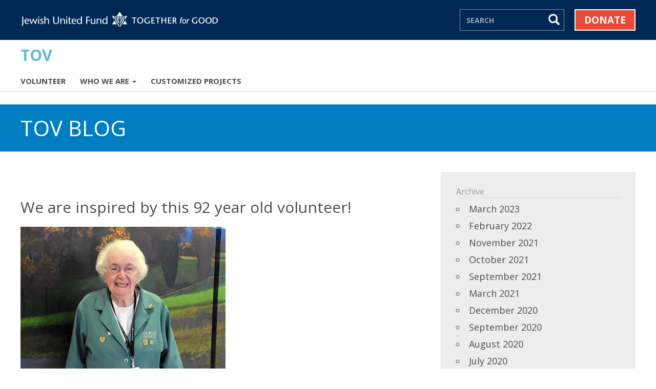

--- FILE ---
content_type: text/html; charset=utf-8
request_url: https://www.juf.org/TOV/blog.aspx?blogmonth=8&blogyear=2017&blogid=418026
body_size: 32205
content:



<!DOCTYPE html>
<html lang="en">
<head><link rel="stylesheet" type="text/css" href="/WorkArea/FrameworkUI/css/ektron.stylesheet.ashx?id=1336402157+2089923761+-1595792713" /><script type="text/javascript" src="/WorkArea/FrameworkUI/js/ektron.javascript.ashx?id=189558253+-160545197+-1399061981+1885960932+1858396078+2080800137+1987009490+787524041+-423436955+-814855039+336601246+-1576028222"></script>

<meta charset="utf-8">
<meta http-equiv="X-UA-Compatible" content="IE=edge">
<meta name="viewport" content="width=device-width, initial-scale=1">


<!-- GOOGLE ANALYTICS
    ================================================== -->


<!-- Universal Analytics (UA): Global Site Tag (deprecates 7/1/2023)
    (now known as Google Tag in GA4--see below)
    (analytics.js) (Allows Preloading on Modern Browsers) -->
<script async src='https://www.google-analytics.com/analytics.js'></script>
<script>
    window.ga = window.ga || function () { (ga.q = ga.q || []).push(arguments) }; ga.l = +new Date;
    ga('create', 'UA-540235-2', 'auto');
    ga('require', 'linkid', 'linkid.js'); //enhanced link attribution tag
    ga('send', 'pageview');
</script>



<!-- Google Analytics 4 (GA4): Google Tag 
     (gtag.js -- formerly Global Site Tag in UA) 
     Installed 1/26/2023
 -->
<script async src="https://www.googletagmanager.com/gtag/js?id=G-P91ZPK1M3W"></script>
<script>
    window.dataLayer = window.dataLayer || [];
    function gtag() { dataLayer.push(arguments); }
    gtag('js', new Date());

    gtag('config', 'G-P91ZPK1M3W');
</script>



<!-- GOOGLE TAG MANAGER (www.juf.org | Container: GTM-534KNZC)
    ================================================== -->
    <!-- Google Tag Manager (installed 7/13/23) -->
    <script>(function(w,d,s,l,i){w[l]=w[l]||[];w[l].push({'gtm.start':
    new Date().getTime(),event:'gtm.js'});var f=d.getElementsByTagName(s)[0],
    j=d.createElement(s),dl=l!='dataLayer'?'&l='+l:'';j.async=true;j.src=
    'https://www.googletagmanager.com/gtm.js?id='+i+dl;f.parentNode.insertBefore(j,f);
    })(window,document,'script','dataLayer','GTM-534KNZC');</script>
    <!-- End Google Tag Manager -->



<!-- HOTJAR
    ================================================== -->
<!-- Hotjar Tracking Code for https://www.juf.org -->
<script>
    (function(h,o,t,j,a,r){
        h.hj=h.hj||function(){(h.hj.q=h.hj.q||[]).push(arguments)};
        h._hjSettings={hjid:3506220,hjsv:6};
        a=o.getElementsByTagName('head')[0];
        r=o.createElement('script');r.async=1;
        r.src=t+h._hjSettings.hjid+j+h._hjSettings.hjsv;
        a.appendChild(r);
    })(window,document,'https://static.hotjar.com/c/hotjar-','.js?sv=');
</script>




<!-- Favicons @ www.favicon-generator.org
    ================================================== -->
<link rel="icon" href="/favicon.ico">

<!-- BOOTSTRAP CORE COMMON CSS (updated fonts 3/1/17)
    ================================================== -->
<link href='//fonts.googleapis.com/css?family=Open+Sans:300italic,400italic,600italic,700italic,800italic,400,300,600,700,800' rel='stylesheet' type='text/css'>
<link href="/WrapperRWD/css/bootstrap332.css" rel="stylesheet">

<!-- JUF WRAPPER + SITE CSS
    ================================================== -->
<link rel="stylesheet" href="/WrapperRWD/css/juf-styles.css?v=1.1">
<link rel="stylesheet" href="/WrapperRWD/css/juf-wrapper.css?v=1.4">
<link rel="stylesheet" href="/WrapperRWD/css/global-juf-footer.css?v=1.0">
<link rel="stylesheet" href="/WrapperRWD/css/juforg-wrapper.css?v=1.0">

<!-- BOOTSTRAP CORE JAVASCRIPT
    ================================================== -->
<script src="https://code.jquery.com/jquery-3.6.0.min.js"></script>
<script src="/wrapperRWD/js/bootstrap.min.js"></script>

<!-- SEARCH FIELD
    ================================================== -->
<script src="/WrapperRWD/js/searchgo.js"></script>




    <!-- BOOTSTRAP CUSTOM LOCALIZED CSS
    ================================================== -->
    <link href="/tov/css/microsite.css?v=1.0" rel="stylesheet" /><link href="/WrapperRwd/css/juf-social-sprites-rwd.css" rel="stylesheet" />
    <!-- Forms CSS -->
    <link href="/WrapperRWD/css/forms.css?v=1.3" rel="stylesheet" /><link href="/WrapperRwd/css/helpers.css?v=1.1" rel="stylesheet" />

    <!-- format phone -->
    <script src="/wrapperRWD/js/format-helper.js"></script>
    

    

    <link href="css/blog.css" rel="stylesheet" />

<meta name="description" content="Tikkun Olam Volunteer (TOV) Network Blog" /><meta name="keywords" content="JUF, TOV, Jewish United Fund, Chicago, Tikkun Olam Volunteer Network , Uplift, Blog" /><meta property="og:title" content="TOV Blog @ JUF" /><meta property="og:description" content="Tikkun Olam Volunteer (TOV) Network Blog" /><meta property="og:image" content="https://www.juf.org/wrapperRWD/img/JUF-Facebook-Share.jpg" /><meta property="og:url" content="https://www.juf.org/TOV/blog.aspx?blogmonth=8&amp;blogyear=2017&amp;blogid=418026" /><meta property="og:type" content="article" /><title>
	TOV Blog
</title></head>


<body>

    
    





<nav class="navbar navbar-inverse navbar-fixed-top custom-navbar">
    <div class="container">
        <div class="navbar-header pull-left">
            <a id="JUFTopLogoRWD" title="JUF Home" class="navbar-brand trackEvent" href="/">
                <img alt="JUF Logo" class="juf-navbar-logo-xs" src="/wrapperRWD/img/juf-logo-x2.png" />
            </a>
        </div>
        <div class="navbar-header pull-right">
            <ul class="nav navbar-nav pull-left">
                <li class="hide-for-sm-nav juf-search-btn-lg">
                    <form id="searchForm1" action="/search/" method="get">
                        <input name="search" id="search-box-top" type="text" class="juf-search-lg" placeholder="SEARCH" aria-label="Search">
                        <button class="btn btn-default juf-search-btn trackButton" type="submit" ><span class="glyphicon glyphicon-search" aria-hidden="true"></span></button>
                    </form>
                </li>
                <li>
                    <a id="hlDonateBtn" class="juf-donate trackEvent" href="https://donatenow.juf.org?source=JUFTOVBLOGHeader">Donate</a>
                </li>
            </ul>
        </div>
    </div>
</nav>



    
    
    




    <div id="fb-root"></div>
    <script>
        (function (d, s, id) {
            var js, fjs = d.getElementsByTagName(s)[0];
            if (d.getElementById(id)) return;
            js = d.createElement(s); js.id = id;
            js.src = "//connect.facebook.net/en_US/sdk.js#xfbml=1&version=v2.3";
            fjs.parentNode.insertBefore(js, fjs);
        }
        (document, 'script', 'facebook-jssdk'));
    </script>


<nav class="navbar custom-navbar navbar-fixed-top navbar-fixed-top-second">
    <div class="container nav-container-sm">
        <div class="juf-microsite-nav-title"><a href="/tov">TOV</a></div>
        <div class="navbar-header">
            <button type="button" class="navbar-toggle juf-navbar-toggle collapsed" data-toggle="collapse" data-target="#bs-example-navbar-collapse-1" aria-expanded="false">
                <span class="sr-only">Toggle navigation</span>
                <span class="icon-bar"></span>
                <span class="icon-bar"></span>
                <span class="icon-bar"></span>
            </button>
            <a class="navbar-brand show-sm juf-nav-title-sm juf-nav-title-sm-microsite" href="/tov">TOV</a>
        </div>
        <div class="collapse navbar-collapse" id="bs-example-navbar-collapse-1">
            <div class="show-sm nav-sm-top">
                <form class="juf-search-nav-sm" name="searchForm2" id="searchForm2" action="/search/" method="get">
                    <div class="juf-mobile-searchfield">
                        <label class="sr-only" for="mobile-searchfield">Search</label>
                        <input name="search" id="mobile-searchfield" type="text" placeholder="SEARCH" class="juf-search-sm" aria-label="Search">
                    </div>
                    <button type="submit" class="btn btn-default juf-btn-search-sm"><span class="glyphicon glyphicon-search" aria-hidden="true"></span></button>
                </form>
            </div>
            <ul class="nav navbar-nav">
                <li>
                        <a href="volunteer.aspx">Volunteer</a>
                    </li>

                    <li class="dropdown">
                        <a href="#" class="dropdown-toggle" data-toggle="dropdown" role="button" aria-expanded="false">Who We Are <span class="caret"></span></a>
                        <ul class="dropdown-menu" role="menu">
                            <li><a href="about.aspx">About</a></li>
                            <li><a href="staff.aspx">Staff</a></li>
                            
                            <li><a href="blog.aspx">TOV Blog</a></li>
                        </ul>
                    </li>
                    <li>
                        <a href="customized-projects.aspx">Customized Projects</a>
                    </li>
                 
            </ul>
        </div>
    </div>
</nav>




    
    
    <div class="micro-banner-bg">
        
        <div class='micro-banner-title-wrapper'>
            <div class='container' role='main'>
                <h1 class='micro-banner-title'>TOV Blog</h1>
            </div>
        </div>
    </div>


    

    
    
    <div class="container micro-content">
        <div class="row">

            <div class="col-sm-7">
                
                <div id="AddThisBoxWrapper">
                    <div id="AddThisBox" class="addthis_sharing_toolbox">&#160;</div>
                </div>

                <form method="post" action="/TOV/blog.aspx?blogmonth=8&amp;blogyear=2017&amp;blogid=418026" id="aspnetForm">
<div class="aspNetHidden">
<input type="hidden" name="EktronClientManager" id="EktronClientManager" value="1336402157,2089923761,189558253,-160545197,-1399061981,1885960932,1858396078,2080800137,1987009490,787524041,-423436955,-814855039,336601246,-1576028222,-1595792713" />
<input type="hidden" name="__VIEWSTATE" id="__VIEWSTATE" value="/wEPDwUKLTcwMTA2OTIxMw9kFgJmD2QWBAIDD2QWAgIBDw8WAh4LTmF2aWdhdGVVcmwFMWh0dHBzOi8vZG9uYXRlbm93Lmp1Zi5vcmc/c291cmNlPUpVRlRPVkJMT0dIZWFkZXJkZAIND2QWAgIBDxYCHgRocmVmBTFodHRwczovL2RvbmF0ZW5vdy5qdWYub3JnP3NvdXJjZT1KVUZUT1ZCTE9HRm9vdGVyZGQwR93ReWrQVE6qJGVe3i26tVd5HhrFGbfu3EG8a/q1tA==" />
</div>

<script type="text/javascript">
//<![CDATA[
var theForm = document.forms['aspnetForm'];
if (!theForm) {
    theForm = document.aspnetForm;
}
function __doPostBack(eventTarget, eventArgument) {
    if (!theForm.onsubmit || (theForm.onsubmit() != false)) {
        theForm.__EVENTTARGET.value = eventTarget;
        theForm.__EVENTARGUMENT.value = eventArgument;
        theForm.submit();
    }
}
//]]>
</script>


<script src="/WebResource.axd?d=M_hkwImm606cAR5GCjt8TS7TT0B_7n4NTh4vF5kya4CE-T6IRjYcGxpWBdNpxsUr2UEtpBbGJ4LchkejCdkq6xRjLf9qviosE77iMIdDQjM1&amp;t=638285899360000000" type="text/javascript"></script>


<script type="text/javascript">
//<![CDATA[
ektb_pathToImage = '/WorkArea/images/application/loading_small.gif';//]]>
</script>

<div class="aspNetHidden">

	<input type="hidden" name="__VIEWSTATEGENERATOR" id="__VIEWSTATEGENERATOR" value="AAEE407F" />
	<input type="hidden" name="__SCROLLPOSITIONX" id="__SCROLLPOSITIONX" value="0" />
	<input type="hidden" name="__SCROLLPOSITIONY" id="__SCROLLPOSITIONY" value="0" />
	<input type="hidden" name="__EVENTTARGET" id="__EVENTTARGET" value="" />
	<input type="hidden" name="__EVENTARGUMENT" id="__EVENTARGUMENT" value="" />
	<input type="hidden" name="__EVENTVALIDATION" id="__EVENTVALIDATION" value="/wEdAALLrlB2C5ooxMpOMIs+g8ml0IaTzW6iaosuQUklVbcEboxz3Js8P8WBvudWvSRC6b3akUuwmM90fGp0+eUa2g8n" />
</div>

                    
                    <span id="Blog1"><!-- style-/WorkArea/csslib/blogs.css-style --><div class="blog" id="ekBlog_Blog1">
<div id="Blog1_beEntries">
<!-- style-/WorkArea/csslib/blogs.css-style --><div class="blogEntries"><div class="blogHeader">   <h1 class="blogTitle">Tikkun Olam Blog</h1>   <h2 class="blogSubhead"></h2></div><div class="entry"><h3 class="entryTitle"><a href="/TOV/Blog.aspx?id=443152&amp;blogid=418026" >We are inspired by this 92 year old volunteer!</a></h3><span class="tags">(Inspiring Articles)</span>&nbsp;<a title="Permanent link" href="/TOV/Blog.aspx?id=443152&amp;blogid=418026" ><span class="entrypermalink">Permanent link</span></a><div class="entryBody"><p><img title="Dorothea 400" class="fancy" draggable="true" alt="Dorothea 400" src="/uploadedImages/JUForg/TOV/TOV-Blog/dorothea-400.jpg"/><br/></p><p>Dorothea Stettner is celebrating 30 years as a volunteer at Elgin's Advocate Sherman Hospital. Read her inspiring story <a title="here." href="http://www.chicagotribune.com/suburbs/elgin-courier-news/news/ct-ecn-elgin-sherman-volunteer-st-0508-20170505-story.html">here.</a> </p></div><div class="entryFooter">Last Edited by Ali at 11/9/2017 2:01 PM  <a href="/TOV/Blog.aspx?id=443152&amp;blogid=418026" >Comments (0)</a></div></div><div class="entry"><h3 class="entryTitle"><a href="/TOV/Blog.aspx?id=443150&amp;blogid=418026" >Do something!</a></h3><span class="tags">(Inspirational Quotes)</span>&nbsp;<a title="Permanent link" href="/TOV/Blog.aspx?id=443150&amp;blogid=418026" ><span class="entrypermalink">Permanent link</span></a><div class="entryBody"><p><img src="/uploadedImages/JUForg/TOV/TOV-Blog/audrey-hepburn-quote-2.jpg" alt="Quote by Audrey Hepburn" title="Quote by Audrey Hepburn" class="fancy"/><br/></p></div><div class="entryFooter">Last Edited by Ben at 8/25/2017 8:53 AM  <a href="/TOV/Blog.aspx?id=443150&amp;blogid=418026" >Comments (0)</a></div></div><div class="entry"><h3 class="entryTitle"><a href="/TOV/Blog.aspx?id=443148&amp;blogid=418026" >Volunteering eases veterans&#39; transition to civilian life</a></h3>&nbsp;<a title="Permanent link" href="/TOV/Blog.aspx?id=443148&amp;blogid=418026" ><span class="entrypermalink">Permanent link</span></a><div class="entryBody"><p><br/></p><p><img src="/uploadedImages/JUForg/TOV/TOV-Blog/service-for-veterans-400.jpg" alt="Veterans Service" title="Veterans Service" class="fancy"/><br/></p><p>We love <a href="https://www.sciencedaily.com/releases/2017/02/170202141318.htm" title="this article! ">this article! </a>The first peer-reviewed and published national study of civic service among U.S. vets who served in Iraq and/or Afghanistan found volunteering improved their health and social life. </p></div><div class="entryFooter">Last Edited by Ben at 8/14/2017 9:49 AM  <a href="/TOV/Blog.aspx?id=443148&amp;blogid=418026" >Comments (0)</a></div></div><div class="entry"><h3 class="entryTitle"><a href="/TOV/Blog.aspx?id=443145&amp;blogid=418026" >Throw kindness around like confetti</a></h3><span class="tags">(Inspirational Quotes)</span>&nbsp;<a title="Permanent link" href="/TOV/Blog.aspx?id=443145&amp;blogid=418026" ><span class="entrypermalink">Permanent link</span></a><div class="entryBody"><p><img title="Throw Kindness" class="fancy" draggable="true" alt="Throw Kindness" src="/uploadedImages/JUForg/TOV/TOV-Blog/confetti-400.jpg"/><br/></p></div><div class="entryFooter">Last Edited by Ali at 11/9/2017 2:02 PM  <a href="/TOV/Blog.aspx?id=443145&amp;blogid=418026" >Comments (0)</a></div></div><div class="entry"><h3 class="entryTitle"><a href="/TOV/Blog.aspx?id=443143&amp;blogid=418026" >Luggage for Freedom needs new sheets and towels</a></h3>&nbsp;<a title="Permanent link" href="/TOV/Blog.aspx?id=443143&amp;blogid=418026" ><span class="entrypermalink">Permanent link</span></a><div class="entryBody"><p><img src="/uploadedImages/JUForg/TOV/TOV-Blog/luggage-for-freedom-logo-400.jpg" alt="Luggage for Freedom logo" title="Luggage for Freedom logo" class="fancy"/><br/></p><p>Luggage for Freedom is an initiative of <a href="https://ncjwcns.org/" title="NCJW - National Council of Jewish Women Chicago North Shore Section.">NCJW - National Council of Jewish Women Chicago North Shore Section.</a> <a href="https://ncjwcns.org/" title="New Link"></a>Its goal is to provide a sense of dignity to women who are staying at and transitioning out of domestic violence and homeless shelters, by giving them a suitcase packed with some personal and household items.</p><p>100 NEW towels and 50 NEW sheet sets are needed by the end of August to fill suitcases!</p><p>Please drop off donations to 1212 Ferndale Ave. in Highland Park (by front door) or 224 Pine Street in Deerfield (by side door). Please do not ring bell, just leave donations in a bag by the door.</p><p>Email questions to: <a href="luggageforfreedom@ncjwcns.org" title="luggageforfreedom@ncjwcns.org. ">luggageforfreedom@ncjwcns.org. </a></p><p><br/> </p></div><div class="entryFooter">Last Edited by Ben at 8/14/2017 11:12 AM  <a href="/TOV/Blog.aspx?id=443143&amp;blogid=418026" >Comments (0)</a></div></div></div>
</div>
<div class="blogSidebar">
<div id="Blog1_bcCalendar">

			<div class="blogCalendar">
				<table title="Calendar" class="calendarTable">
					<tr class="monthRow">
						<td colspan="7">
							<table>
								<tr>
									<td class="prevMonth"><a href="/TOV/blog.aspx?blogmonth=7&amp;blogyear=2017&amp;blogid=418026" title="Go to the previous month">&lt;&lt;</a></td>
									<td class="currentMonth"><a href="/TOV/blog.aspx?blogmonth=8&amp;blogyear=2017&amp;blogid=418026" title="August  2017">August  2017</a></td>
									<td class="nextMonth"><a href="/TOV/blog.aspx?blogmonth=9&amp;blogyear=2017&amp;blogid=418026" title="Go to the next month">&gt;&gt;</a></td>
								</tr>
							</table>
						</td>
					</tr>
					<tr class="dayNamesRow">
						<th align="center" abbr="Sunday" scope="col">Sun</th>
						<th align="center" abbr="Monday" scope="col">Mon</th>
						<th align="center" abbr="Tuesday" scope="col">Tue</th>
						<th align="center" abbr="Wednesday" scope="col">Wed</th>
						<th align="center" abbr="Thursday" scope="col">Thu</th>
						<th align="center" abbr="Friday" scope="col">Fri</th>
						<th align="center" abbr="Saturday" scope="col">Sat</th>
					</tr>
					<tr class="weekRow">
						<td class="inactiveDay">&nbsp;</td>
						<td class="inactiveDay">&nbsp;</td>
						<td class="inactiveDay">1</td>
						<td class="inactiveDay">2</td>
						<td class="inactiveDay">3</td>
						<td class="inactiveDay">4</td>
						<td class="inactiveDay">5</td>
					</tr>
					<tr class="weekRow">
						<td class="inactiveDay">6</td>
						<td class="inactiveDay">7</td>
						<td class="inactiveDay">8</td>
						<td class="inactiveDay">9</td>
						<td class="inactiveDay">10</td>
						<td class="activeDay"><a href="/TOV/blog.aspx?blogmonth=8&amp;blogday=11&amp;blogyear=2017&amp;blogid=418026">11</a></td>
						<td class="inactiveDay">12</td>
					</tr>
					<tr class="weekRow">
						<td class="inactiveDay">13</td>
						<td class="activeDay"><a href="/TOV/blog.aspx?blogmonth=8&amp;blogday=14&amp;blogyear=2017&amp;blogid=418026">14</a></td>
						<td class="activeDay"><a href="/TOV/blog.aspx?blogmonth=8&amp;blogday=15&amp;blogyear=2017&amp;blogid=418026">15</a></td>
						<td class="inactiveDay">16</td>
						<td class="inactiveDay">17</td>
						<td class="activeDay"><a href="/TOV/blog.aspx?blogmonth=8&amp;blogday=18&amp;blogyear=2017&amp;blogid=418026">18</a></td>
						<td class="inactiveDay">19</td>
					</tr>
					<tr class="weekRow">
						<td class="inactiveDay">20</td>
						<td class="inactiveDay">21</td>
						<td class="inactiveDay">22</td>
						<td class="inactiveDay">23</td>
						<td class="inactiveDay">24</td>
						<td class="activeDay"><a href="/TOV/blog.aspx?blogmonth=8&amp;blogday=25&amp;blogyear=2017&amp;blogid=418026">25</a></td>
						<td class="inactiveDay">26</td>
					</tr>
					<tr class="weekRow">
						<td class="inactiveDay">27</td>
						<td class="inactiveDay">28</td>
						<td class="inactiveDay">29</td>
						<td class="inactiveDay">30</td>
						<td class="inactiveDay">31</td>
						<td class="inactiveDay">&nbsp;</td>
						<td class="inactiveDay">&nbsp;</td>
					</tr>
				</table>
			</div>

</div>
<h4>Blogroll</h4>
<div id="Blog1_brRoll">

</div>
<h4>Archive</h4>
<div id="Blog1_baArchive">
<div class="blogArchive"><ul><li><a href="/TOV/blog.aspx?blogmonth=3&amp;blogyear=2023&amp;blogid=418026">March 2023</a></li><li><a href="/TOV/blog.aspx?blogmonth=2&amp;blogyear=2022&amp;blogid=418026">February 2022</a></li><li><a href="/TOV/blog.aspx?blogmonth=11&amp;blogyear=2021&amp;blogid=418026">November 2021</a></li><li><a href="/TOV/blog.aspx?blogmonth=10&amp;blogyear=2021&amp;blogid=418026">October 2021</a></li><li><a href="/TOV/blog.aspx?blogmonth=9&amp;blogyear=2021&amp;blogid=418026">September 2021</a></li><li><a href="/TOV/blog.aspx?blogmonth=3&amp;blogyear=2021&amp;blogid=418026">March 2021</a></li><li><a href="/TOV/blog.aspx?blogmonth=12&amp;blogyear=2020&amp;blogid=418026">December 2020</a></li><li><a href="/TOV/blog.aspx?blogmonth=9&amp;blogyear=2020&amp;blogid=418026">September 2020</a></li><li><a href="/TOV/blog.aspx?blogmonth=8&amp;blogyear=2020&amp;blogid=418026">August 2020</a></li><li><a href="/TOV/blog.aspx?blogmonth=7&amp;blogyear=2020&amp;blogid=418026">July 2020</a></li><li><a href="/TOV/blog.aspx?blogmonth=6&amp;blogyear=2020&amp;blogid=418026">June 2020</a></li><li><a href="/TOV/blog.aspx?blogmonth=4&amp;blogyear=2020&amp;blogid=418026">April 2020</a></li><li><a href="/TOV/blog.aspx?blogmonth=1&amp;blogyear=2020&amp;blogid=418026">January 2020</a></li><li><a href="/TOV/blog.aspx?blogmonth=6&amp;blogyear=2019&amp;blogid=418026">June 2019</a></li><li><a href="/TOV/blog.aspx?blogmonth=5&amp;blogyear=2019&amp;blogid=418026">May 2019</a></li><li><a href="/TOV/blog.aspx?blogmonth=4&amp;blogyear=2019&amp;blogid=418026">April 2019</a></li><li><a href="/TOV/blog.aspx?blogmonth=3&amp;blogyear=2019&amp;blogid=418026">March 2019</a></li><li><a href="/TOV/blog.aspx?blogmonth=2&amp;blogyear=2019&amp;blogid=418026">February 2019</a></li><li><a href="/TOV/blog.aspx?blogmonth=1&amp;blogyear=2019&amp;blogid=418026">January 2019</a></li><li><a href="/TOV/blog.aspx?blogmonth=12&amp;blogyear=2018&amp;blogid=418026">December 2018</a></li><li><a href="/TOV/blog.aspx?blogmonth=11&amp;blogyear=2018&amp;blogid=418026">November 2018</a></li><li><a href="/TOV/blog.aspx?blogmonth=10&amp;blogyear=2018&amp;blogid=418026">October 2018</a></li><li><a href="/TOV/blog.aspx?blogmonth=9&amp;blogyear=2018&amp;blogid=418026">September 2018</a></li><li><a href="/TOV/blog.aspx?blogmonth=8&amp;blogyear=2018&amp;blogid=418026">August 2018</a></li><li><a href="/TOV/blog.aspx?blogmonth=7&amp;blogyear=2018&amp;blogid=418026">July 2018</a></li><li><a href="/TOV/blog.aspx?blogmonth=6&amp;blogyear=2018&amp;blogid=418026">June 2018</a></li><li><a href="/TOV/blog.aspx?blogmonth=5&amp;blogyear=2018&amp;blogid=418026">May 2018</a></li><li><a href="/TOV/blog.aspx?blogmonth=2&amp;blogyear=2018&amp;blogid=418026">February 2018</a></li><li><a href="/TOV/blog.aspx?blogmonth=1&amp;blogyear=2018&amp;blogid=418026">January 2018</a></li><li><a href="/TOV/blog.aspx?blogmonth=12&amp;blogyear=2017&amp;blogid=418026">December 2017</a></li><li><a href="/TOV/blog.aspx?blogmonth=11&amp;blogyear=2017&amp;blogid=418026">November 2017</a></li><li><a href="/TOV/blog.aspx?blogmonth=10&amp;blogyear=2017&amp;blogid=418026">October 2017</a></li><li><a href="/TOV/blog.aspx?blogmonth=9&amp;blogyear=2017&amp;blogid=418026">September 2017</a></li><li><a href="/TOV/blog.aspx?blogmonth=8&amp;blogyear=2017&amp;blogid=418026">August 2017</a></li><li><a href="/TOV/blog.aspx?blogmonth=7&amp;blogyear=2017&amp;blogid=418026">July 2017</a></li></ul></div>
</div>
<h4>Subjects</h4>
<div id="Blog1_bcCat">
<div class="blogCategories"><ul><li><a href="/TOV/blog.aspx?category=Volunteer%20Spotlight&amp;blogid=418026" class="blogcatlink">Volunteer Spotlight</a></li><li><a href="/TOV/blog.aspx?category=Agency%20Spotlight&amp;blogid=418026" class="blogcatlink">Agency Spotlight</a></li><li><a href="/TOV/blog.aspx?category=Inspirational%20Quotes&amp;blogid=418026" class="blogcatlink">Inspirational Quotes</a></li><li><a href="/TOV/blog.aspx?category=Inspiring%20Articles&amp;blogid=418026" class="blogcatlink">Inspiring Articles</a></li><li><a href="/TOV/blog.aspx?category=Staff%20Spotlight&amp;blogid=418026" class="blogcatlink">Staff Spotlight</a></li></ul></div>
</div>
<h4>Recent Posts</h4>
<div id="Blog1_brpRecent">
<div class="blogRecentPosts"><ul><li><a href="/TOV/Blog.aspx?id=453342&amp;blogid=418026" class="blogrecentlink">Volunteer Spotlight: Panozzo Silverman Family</a></li><li><a href="/TOV/Blog.aspx?id=452162&amp;blogid=418026" class="blogrecentlink">Volunteer Spotlight: Sari Zager</a></li><li><a href="/TOV/Blog.aspx?id=451936&amp;blogid=418026" class="blogrecentlink">Volunteer Spotlight: Lisa Silverman</a></li><li><a href="/TOV/Blog.aspx?id=451836&amp;blogid=418026" class="blogrecentlink">Agency Spotlight: Tutoring Chicago</a></li><li><a href="/TOV/Blog.aspx?id=451759&amp;blogid=418026" class="blogrecentlink">Volunteer Spotlight: Carol Flank</a></li></ul></div>
</div>
</div>
</div><div class="closeblog"></div>
</span>

					<input type="submit" name="ctl00$ContentPlaceHolder_Main$btnMoreBlogs" value="Show All Blog Posts" id="ctl00_ContentPlaceHolder_Main_btnMoreBlogs" class="btn juf-btn" />
                

<script type="text/javascript">
//<![CDATA[

theForm.oldSubmit = theForm.submit;
theForm.submit = WebForm_SaveScrollPositionSubmit;

theForm.oldOnSubmit = theForm.onsubmit;
theForm.onsubmit = WebForm_SaveScrollPositionOnSubmit;
//]]>
</script>
</form>
                <div class="clear_both"></div>
            </div>

            <div class="col-sm-offset-1 col-sm-4">

                
                <div id="blogSidebarNav" class="blogSidebar">
                    <div id="blogSidebarPlaceholder"></div>
                </div>

            </div>
        </div>
    </div>




    <script>
        $(document).ready(function () {

            /* RELOCATE BLOG NAV TO SIDEBAR
               ***************************************************************************/
            // Replaces DESTINATION div with innerHTML of SOURCE div
            $("#blogSidebarPlaceholder").replaceWith($("div.blogSidebar").html());
            $("div[id$='Blog1_beEntries'] + div.blogSidebar").remove();

            /* REMOVE UNUSED ELEMENTS OF BLOG NAV
               ***************************************************************************/
            $("div.blogSidebar h4:contains('Blogroll')").remove();
            //$("div.blogSidebar h4:contains('Subjects')").remove();

        });
    </script>





    
    
    <!-- Division Footer -->
    


<hr id="mFootHR" />

<div class="container micro-footer">
    <div class="row">
        <div class="col-sm-12">
            <p><strong>TIKKUN OLAM VOLUNTEER NETWORK</strong></p>
            <p>Contact Us:&nbsp;&nbsp;&nbsp;
                <a href="mailto:tov@juf.org" title="Contact Us">tov@juf.org</a>&nbsp;&nbsp;&nbsp;312-357-4762
                <span class="hidden-xs">&nbsp;&nbsp;|&nbsp;&nbsp;</span>
                <a href="/subscriptions/" title="Sign up for our newsletter">Sign up for our newsletter</a>
                
            </p>

            <ul class="list-inline">
                <li role="presentation"><a class="fsSprite spr_btn-social-facebook" href="https://www.facebook.com/tov.volunteer/" title="Facebook"></a></li>
                <li role="presentation"><a class="fsSprite spr_btn-social-instagram" href="https://www.instagram.com/tovvolunteers/" title="Instagram"></a></li>
            </ul>
        </div>
    </div>

</div>

    
    <!-- JUF Global Footer-->
    


<!-- =================== JUF GLOBAL FOOTER ============================== -->

<div class="juforg1218-global-juf-footer">
    <div class="container">
        <div class="row">
            <div class="col-sm-12">
                <p class="juforg1218-footer-head">JUF amplifies our collective strength to make the world a better place — for&nbsp;everyone.</p>
                <p>Community powered, we consider the totality of local and global Jewish needs and how to address them. From generation to generation, we help people connect to Jewish life and values, fueling a dynamic, enduring community that comes together&nbsp;for&nbsp;good.</p>
                <div class="juforg1218-footer-bottom">
                        <p>Ben&nbsp;Gurion&nbsp;Way, 30&nbsp;S.&nbsp;Wells&nbsp;Street, Chicago,&nbsp;IL&nbsp;60606&nbsp;&nbsp;|&nbsp; <a id="lnkJUFFooterCallUs" class="trackEvent" href="tel:1-312-346-6700" title="Call 312-346-6700">312&#8209;346&#8209;6700</a>&nbsp;&nbsp;|&nbsp; <a id="lnkJUFFooterContactUs" class="trackEvent" href="//www.juf.org/juf/contact_us.aspx?source=JUFFooterContact" title="Contact Us">Contact&nbsp;Us</a><span>&nbsp;&nbsp;|&nbsp; </span><a id="lnkJUFFooterCareers" class="trackEvent" href="//www.juf.org/hr/?source=JUFFooterCareers" title="Careers">Careers</a><span>&nbsp;&nbsp;|&nbsp; </span><a id="lnkJUFFooterPrivacy" class="trackEvent" href="//www.juf.org/privacy/?source=JUFFooterPrivacy" title="Privacy Policy">Privacy&nbsp;Policy</a><span>&nbsp;&nbsp;&nbsp; </span><a href="https://donatenow.juf.org?source=JUFTOVBLOGFooter" id="aJUFFooterDonateLnk" class="juforg-1218-footer-donate trackEvent" title="Donate Now">&nbsp;&nbsp;DONATE&nbsp;NOW&nbsp;&nbsp;</a></p>
                    </div>

                <div class="juf-tag-footer-social">
                    <a id="lnkJUFFacebook" class="trackEvent" title="JUF Facebook" href="https://www.facebook.com/JUFChicago" target="_blank">
                        <img src="/WrapperRWD/img/social-fb-30-2x.png" width="60" height="60" alt="JUF Facebook" />
                    </a>
                    <a id="lnkJUFTwitter" class="trackEvent" title="Twitter" href="https://twitter.com/ChicagoJCRC" target="_blank">
                        <img src="/WrapperRWD/img/social-twitter-30-2x.png" width="60" height="60" alt="JUF Twitter" />
                    </a>
                    <a id="lnkJUFInstagram" class="trackEvent" title="JUF Instagram" href="https://www.instagram.com/jufchicago/" target="_blank">
                        <img src="/WrapperRWD/img/social-instagram-30-2x.png" width="60" height="60" alt="JUF Instagram" />
                    </a>

                    <a id="lnkJUFLinkedIn" class="trackEvent" title="JUF LinkedIn" href="https://www.linkedin.com/company/jewish-federation-of-metropolitan-chicago" target="_blank">
                        <img src="/WrapperRWD/img/social-linkedin-30-2x.png" width="60" height="60" alt="JUF LinkedIn" />
                    </a>
                </div>

            </div>
        </div>
    </div>
</div>


<!-- =================== END JUF GLOBAL FOOTER ============================== -->




<script type="text/javascript">

    //TEMPLATE: ga('send', [Goal Type], [Event Category], [Event Action], [Event Label], '1');
    $('a.trackEvent').on('click', function () {
        var eCategory = $(this).attr('id');
        var eAction = $(this).attr('href');
        var eLabel = $(this).attr('title');
        ga('send', 'event', eCategory, eAction, eLabel, 1);
    });

    $('.trackButton').on('click', function () {
        var eCategory = "donateButton";
        var eAction = "buttonClick";
        var eLabel = $(this).attr('id');
        var ePageviewTitle = $(this).attr('title');
        ga('send', 'event', eCategory, eAction, eLabel, 1);
        ga('send', 'pageview', ePageviewTitle);
    });

</script>



</body>
</html>


--- FILE ---
content_type: text/css; charset=utf-8
request_url: https://www.juf.org/WorkArea/FrameworkUI/css/ektron.stylesheet.ashx?id=1336402157+2089923761+-1595792713
body_size: 11529
content:
.ektronWindow{display:none;position:fixed!important;top:25%;left:50%;margin-left:-20em;width:40em;background-color:#fff;color:#444}.ektronModalOverlay{background-color:#666;margin:0;padding:0}.ektronModalWidth-10{margin-left:-5em!important;width:10em!important}.ektronModalWidth-20{margin-left:-10em!important;width:20em!important}.ektronModalWidth-25{margin-left:-12.5em!important;width:25em!important}.ektronModalWidth-30{margin-left:-15em!important;width:30em!important}.ektronModalWidth-40{margin-left:-20em!important;width:40em!important}.ektronModalWidth-50{margin-left:-25em!important;width:50em!important}.ektronModalWidth-60{margin-left:-30em!important;width:60em!important}.ektronModalWidth-70{margin-left:-35em!important;width:70em!important}.ektronModalWidth-80{margin-left:-40em!important;width:80em!important}.ektronModalWidth-90{margin-left:-45em!important;width:90em!important}.ektronModalWidth-100{margin-left:-50em!important;width:100em!important}.ektronModalHeight-10{height:10em!important;overflow-y:auto!important}.ektronModalHeight-20{height:20em!important;overflow-y:auto!important}.ektronModalHeight-25{height:25em!important;overflow-y:auto!important}.ektronModalHeight-30{height:30em!important;overflow-y:auto!important}.ektronModalHeight-40{height:40em!important;overflow-y:auto!important}.ektronModalHeight-50{height:50em!important;overflow-y:auto!important}.ektronModalHeight-60{height:60em!important;overflow-y:auto!important}.ektronModalHeight-70{height:70em!important;overflow-y:auto!important}.ektronModalHeight-80{height:80em!important;overflow-y:auto!important}.ektronModalHeight-90{height:90em!important;overflow-y:auto!important}.ektronModalHeight-100{height:100em!important;overflow-y:auto!important}.ektronModalStandard{font-size:12px;border:1px solid #525252;padding:1em;font-family:Arial,Verdana,sans-serif;background:#fff!important}div.ektronModalStandard{padding:0;border:solid 1px #525252;background:#E1E7F2;top:50%;font-size:12px}div.ektronModalStandard,div.ektronModalStandard input,div.ektronModalBody table th,div.ektronModalBody table td{font-family:Arial,Verdana,sans-serif}.ektronModalStandard .ektronModalHeader h3{background:#414141 url('/WorkArea/images/UI/modal-header-bg.gif') repeat-x 0 0;color:#fff;margin:0;padding:8px;font-size:1em;position:relative;font-family:Arial,Verdana,sans-serif;text-shadow:none;text-align:left}.ektronModalStandard .ektronModalHeader h3 a.ektronModalClose{display:block;background:transparent url('/WorkArea/images/UI/modal-close.gif') no-repeat 0 0;text-decoration:none;width:21px;height:21px;position:absolute;right:.25em;top:.25em;text-indent:-10000px;overflow:hidden;cursor:pointer}.ektronModalStandard div.ektronModalBody{background:#FFF none repeat scroll 0;color:#333;margin:1em .75em;padding:.5em}.ektronModalStandard div.ektronModalBody table{margin:0 1.5em}.ektronModalStandard div.ektronModalBody table th{font-size:12px;padding-right:1em;padding-top:.25em}.ektronModalStandard div.ektronModalBody table th,div.ektronModalBody table td{vertical-align:top}.ektronModalStandard div.ektronModalBody fieldset{clear:both}.ektronModalStandard .ektronModalButtonWrapper{margin:1em 0 .25em;padding:0;list-style:none;width:100%}.ektronModalStandard .buttonWrapper{float:right;margin:1em 0 0 0;padding:0;list-style:none;width:50%}.ektronModalStandard .ektronModalButtonWrapper li,.ektronModalStandard ul.buttonWrapper li{display:inline;background-image:none;background-color:transparent}.ektronModalStandard ul.buttonWrapper li{float:right;margin:0;padding:0;border:0}.ektronModalStandard a.button{display:block;background-color:#e6e6e6;border:0;-webkit-border-radius:4px;-moz-border-radius:4px;border-radius:4px;line-height:100%;text-decoration:none;color:#000;cursor:pointer;padding:.5em 1em .6em 1em;margin:0 0 0 .75em;background-repeat:no-repeat}.ektronModalStandard a.button:active{color:#000;font-size:inherit}.ektronModalStandard a.button:visited{color:#000}.ektronModalStandard a.button:hover{background:#1b4a94 url('/WorkArea/images/UI/over_tab.gif') repeat-x 0 0;border:0;text-decoration:none}.ektronModalStandard a.buttonLeft{float:left}.ektronModalStandard a.buttonRight{float:right}.ektronModalStandard a.text{font-size:.75em}.ektronModalStandard .messages{display:block;width:auto;margin-bottom:.1em;font-size:1em}.ektronModalStandard .messages span{display:block;margin:.25em;padding:.5em .5em .5em 2em;background-repeat:no-repeat;background-position:.25em .5em}.ektronModalStandard .messages span.wordbreak{display:inline;text-indent:-10000px;margin:0;padding:0;width:0;overflow:hidden;font-size:1px}.ektronModalStandard .clearfix:after{content:" ";display:block;height:0;clear:both;visibility:hidden;font-size:0}.ektronModalStandard .clearfix{display:inline-block}/*\*/* html .ektronModalStandard .clearfix{height:1%}.ektronModalStandard .clearfix{display:block}/**/a#ektronPageBuilderCancel,a#ektronPageBuilderFinish,a#ektronPageBuilderNext,.ektronModalStandard a.button{color:#000}a#ektronPageBuilderCancel:hover,a#ektronPageBuilderFinish:hover,a#ektronPageBuilderNext:hover,.ektronModalStandard a.button:hover{color:#fff}a#ektronPageBuilderFinish{background-image:none}a#ektronPageBuilderFinish:hover{background:#0F73B7 url('/WorkArea/images/UI/tooltip.gif') repeat-x}

div.blog{position:relative;margin:0;padding:0}div.blogEntries{float:left;width:500px;border-right:1px solid #333}div.blogSidebar{width:220px;float:right;top:0;right:0;padding:0 5px 0 5px}div.closeblog{clear:both}div.blogRSS{float:left}div.blogHeader{background-color:#069}h1.blogTitle{color:#FFF;font-size:x-large;padding:5px 5px 2px 10px;margin:0}h2.blogSubhead{color:#CCC;font-size:large;padding:5px 5px 2px 15px;margin:0}div.entry{border-bottom:1px solid #CCC;margin:0}h3.entryTitle{font-size:medium;background-color:#EEE;margin:0;padding:2px;border-bottom:1px solid #999}div.entryBody{padding:0 10px 0 10px;margin:0;font-size:small;word-wrap:break-word}div.entryFooter{color:#666;font-size:x-small;padding:2px 5px 5px 5px;text-align:right}table.calendarTable{border:1px solid #999;background-color:#EEE}tr.monthRow{background-color:#069;color:#FFF;font-weight:bold}td.prevMonth,td.nextMonth{width:30px;text-align:center}td.prevMonth a,td.nextMonth a{color:#CCC;font-weight:normal;font-size:small}td.currentMonth{width:140px;text-align:center}tr.dayNamesRow{font-size:x-small;color:#666}tr.weekRow td{width:14%;text-align:center}td.inactiveDay{font-size:small;background-color:#FFF}td.activeDay{background-color:#CCC;font-size:small}div.blogSidebar h4{color:#666;font-size:medium;padding-bottom:3px;border-bottom:1px solid #999;margin:5px 0 5px 0}div.blogRoll ul{margin:0;padding:0 0 0 5px;list-style-type:none}div.blogArchive ul{margin:0;padding:0 0 0 5px;list-style-type:none}div.blogSidebar h4{color:#666;font-size:medium;padding-bottom:3px;border-bottom:1px solid #999;margin:5px 0 5px 0}div.blogCategories ul{margin:0;padding:0 0 0 5px;list-style-type:none}div.blogSidebar h4{color:#666;font-size:medium;padding-bottom:3px;border-bottom:1px solid #999;margin:5px 0 5px 0}div.blogRecentPosts ul{margin:0;padding:0 0 0 5px;list-style-type:none}

#Ekt_AjaxContent{padding:0;margin:0}#EkTB_secondLine{font:10px Arial,Helvetica,sans-serif;color:#666}#EkTB_window a:link{color:#666}#EkTB_window a:visited{color:#666}#EkTB_window a:hover{color:#000}#EkTB_window a:active{color:#666}#EkTB_window a:focus{color:#666}#EkTB_overlay{position:fixed;z-index:100000;top:0;left:0;height:100%;width:100%}.EkTB_overlayBG{background-color:#000;filter:alpha(opacity=75);-moz-opacity:.75;opacity:.75}* html #EkTB_overlay{position:absolute;height:expression(document.body.scrollHeight>document.body.offsetHeight ? document.body.scrollHeight:document.body.offsetHeight+'px')}#EkTB_window{position:fixed;background:#fff;z-index:100002;font:12px Arial,Helvetica,sans-serif;color:#333;display:none;border:4px solid #525252;text-align:left;top:50%;left:50%}* html #EkTB_window{position:absolute;margin-top:expression(0 - parseInt(this.offsetHeight / 2)+(TBWindowMargin = document.documentElement && document.documentElement.scrollTop || document.body.scrollTop)+'px')}#EkTB_window img#EkTB_Image{display:block;margin:15px 0 0 15px;border-right:1px solid #ccc;border-bottom:1px solid #ccc;border-top:1px solid #666;border-left:1px solid #666}#EkTB_caption{height:25px;padding:7px 30px 10px 25px;float:left}#EkTB_closeWindow{height:25px;padding:11px 25px 10px 0;float:right}#EkTB_closeAjaxWindow a{width:16px;height:16px;overflow:hidden;padding:0;margin:0 0 1px 0;text-align:right;float:right;position:absolute;right:.25em;top:.25em;background-image:url('/WorkArea/images/ui/icons/cancel.png');display:block;background-repeat:no-repeat}#EkTB_ajaxWindowTitle{float:left;padding:7px 0 5px 10px;margin-bottom:1px}#EkTB_title{background-color:#e8e8e8;height:27px}#EkTB_ajaxContent{clear:both;padding:2px 15px 15px 15px;overflow:auto;text-align:left;line-height:1.4em}#EkTB_ajaxContent.EkTB_modal{padding:0}#EkTB_ajaxContent p{padding:5px 0 5px 0}#EkTB_load{position:fixed;display:none;height:13px;width:208px;z-index:100003;top:50%;left:50%;margin:-6px 0 0 -104px}* html #EkTB_load{position:absolute;margin-top:expression(0 - parseInt(this.offsetHeight / 2)+(TBWindowMargin = document.documentElement && document.documentElement.scrollTop || document.body.scrollTop)+'px')}#EkTB_HideSelect{z-index:99000;position:fixed;top:0;left:0;background-color:#fff;border:0;filter:alpha(opacity=0);-moz-opacity:0;opacity:0;height:100%;width:100%}* html #EkTB_HideSelect{position:absolute;height:expression(document.body.scrollHeight>document.body.offsetHeight ? document.body.scrollHeight:document.body.offsetHeight+'px')}#EkTB_iframeContent{clear:both;border:0;margin-bottom:-1px;margin-top:1px;_margin-bottom:1px}.EkTB_dialog_header{background-color:#69C;font-family:Verdana;font-weight:bold;font-variant:small-caps;padding:3px;border-bottom:solid 1px black;text-align:right;margin-bottom:5px}.EkTB_dialog_header span{float:left;text-align:left;display:block}.EkTB_dialog th{padding-right:10px!important}.EkWksChoice{text-align:center}.EkWksShareFolders th{padding-left:5px!important}.EkTB_Button{border:solid 1px black!important}.EkTB_Button:hover{border:1px solid #f00!important;background:#69C!important}.EkTB_dialog label{margin:2px 4px 2px 4px!important}div.Ekt_AccordianMain{width:auto}div.Ekt_AccordianMain,div.Ekt_AccordianItem{margin:0}div.Ekt_Accordian{background:#69C;font-size:18px;padding:5px;margin:2px}div.Ekt_Accordian a{color:#FFF}div.Ekt_AccordianItem a{color:#000}div.Ekt_AccordianItem{border:solid 1px black;margin:2px}div.Ekt_AccordianItem ul{list-style:none;padding:5px}#EkTB_container-image{padding:0;margin:12px;border:1px solid silver;position:relative}#EkTB_container-image div.ekt_captionWrapper{position:absolute;top:0;left:0;width:100%}#EkTB_container-image div.ekt_captionWrapper div.ekt_captionInnerWrapper{padding:.25em;margin:.25em}#EkTB_container-image div.ekt_caption{background-color:#fff;border:1px solid #999;filter:alpha(opacity=75);-moz-opacity:.75;opacity:.75;width:100%;margin:0;padding:0}#EkTB_container-image div.ekt_caption div.ekt_caption_text{padding:.5em;color:#333}#EkTB_container-image a{display:block;float:right;padding:.4em .5em;margin:.35em;color:#fff;background-color:#333;font-size:.87em;text-decoration:none;line-height:1em}#EkTB_container-image a:hover{color:#fff;background-color:#666}#EkTB_container-foot{padding:0;margin:0}.EkTB_overlayMacFFBGHack{background:url('/WorkArea/images/application/macFFBgHack.gif') repeat}



--- FILE ---
content_type: text/css
request_url: https://www.juf.org/WrapperRWD/css/juforg-wrapper.css?v=1.0
body_size: 7473
content:
/* GLOBAL styles for juf.org rebranding starting in 12.2018 */


/* ---------------------------------------- JUF.ORG SITEWIDE BANNER ---------------------------------------- */

.custom-navbar.navbar-inverse {
    background-color: #002855;
    color: #cce6f4;
}



/* -------------------- BANNER LOGO  -------------------- */
/*.custom-navbar.navbar-inverse .navbar-brand {
  height: 54px;
  padding: 5px 15px 0 15px;
  color: #ffffff;
    background-color: purple;
}
.custom-navbar.navbar-inverse .navbar-brand img {
  width: 164px;
  height: 43px;
}

@media (min-width: 420px) {
    .custom-navbar.navbar-inverse .navbar-brand {
        height: 78px;
        padding-top: 8px;
    }
    .custom-navbar.navbar-inverse .navbar-brand img {
        width: 232px;
        height: 61px;
    }
}*/

/* banner logo - mobile size */

.custom-navbar.navbar-inverse .navbar-brand {
  padding: 18px 15px 0 15px;
}
.custom-navbar.navbar-inverse .navbar-brand img {
  width: 210px;
  height: 16px;
}
@media (min-width: 375px) {
    .custom-navbar.navbar-inverse .navbar-brand {
      height: 54px;
      padding: 16px 15px 0 15px;
    }
    .custom-navbar.navbar-inverse .navbar-brand img {
      width: 250px;
      height: 19px;
    }
}

@media (min-width: 420px) {
    .custom-navbar.navbar-inverse .navbar-brand {
        height: 78px;
        padding-top: 29px;
    }
    .custom-navbar.navbar-inverse .navbar-brand img {
        width: 265px;
        height: 20px;
    }
}

@media (min-width: 500px) {
    .custom-navbar.navbar-inverse .navbar-brand {
        height: 78px;
        padding-top: 26px;
    }
    .custom-navbar.navbar-inverse .navbar-brand img {
        width: 320px;
        height: 25px;
    }
}

@media (min-width: 550px) {
    .custom-navbar.navbar-inverse .navbar-brand {
        padding-top: 25px;
    }
    .custom-navbar.navbar-inverse .navbar-brand img {
        width: 340px;
        height: 26px;
    }
}

@media (min-width: 768px) {
    .custom-navbar.navbar-inverse .navbar-brand {
        padding-top: 26px;
    }
    .custom-navbar.navbar-inverse .navbar-brand img {
        width: 320px;
        height: 25px;
    }
}



/* banner logo - large size */
@media (min-width: 970px) {
    .custom-navbar.navbar-inverse .navbar-brand {
        height: 78px;
        padding-top: 23px;
    }
    .custom-navbar.navbar-inverse .navbar-brand img {
        width: 388px;
        height: 30px;
    }
}


/* search box */
.juf-search-lg {
    background: #002855;
    color: #a3abb7;
}
.juf-search-lg::-moz-placeholder {
  color: #a3abb7;
}
.juf-search-lg:-ms-input-placeholder {
  color: #a3abb7;
}
.juf-search-lg::-webkit-input-placeholder {
  color: #a3abb7;
}
.juf-search-btn, .juf-search-btn:focus, .juf-search-btn:hover {
    background: #002855;
}
.juf-search-btn-lg {
    border-color: #8094aa;
}

/* mobile search box */
.nav-sm-top {
    background-color: #002855;
   /* color: #fff;*/
}

.juf-btn-search-sm {
    background-color: #002855;
    /*color: #fff;*/
}
.juf-search-sm {
    color: #a3abb7;
}
.juf-search-sm::-moz-placeholder {
  color: #a3abb7;
}
.juf-search-sm:-ms-input-placeholder {
  color: #a3abb7;
}
.juf-search-sm::-webkit-input-placeholder {
  color: #a3abb7;
}
.juf-btn-search-sm:hover, .juf-btn-search-sm:active, .juf-btn-search-sm:focus {
    background-color: #002855;
}


/* DONATE BUTTON */
.custom-navbar.navbar-inverse .navbar-nav>li>a.juf-donate {
    background-color: #e64b38;
   /* border: solid 2px #ffffff;*/
}
.custom-navbar.navbar-inverse .navbar-nav>li>a.juf-donate:hover, .custom-navbar.navbar-inverse .navbar-nav>li>a.juf-donate:focus {
    background-color: #cf3339;
}

.juf-btn-donate {
    color: #ffffff;
    background-color: #e64b38;
    border: solid 2px #ffffff;
    display: inline-block;
    margin: 0;
    height: 50px;
    padding: 10px 22px 10px 22px;
    font-size: 19px;
    font-weight: bold;
    text-transform: uppercase;
    line-height: normal;
}

    .juf-btn-donate:hover,
    .juf-btn-donate:focus {
        color: #ffffff;
        background-color: #cf3339;
    }

/* ---------------------------------------- JUF SITEWIDE FOOTER ---------------------------------------- */



/* this spacer to be used on the homepage and Who We Are pages and any other pages without a microsite footer that goes above it */
.juforg1218-home-footer-spacer {
      margin-top: 50px;  
}

.juforg1218-global-juf-footer {
    background-color: #002855;
    padding-top: 30px;
    padding-bottom: 50px;
    text-align:center;
}

.juforg1218-global-juf-footer p {
    color: #ffffff;
    font-size: 15px;
    line-height:1.6;
    margin-bottom: 12px;
    text-align:center;
    padding-left: 60px;
    padding-right: 60px;
}
p.juforg1218-footer-head {
    font-weight: 600;
    font-size:18px;
}

.juforg1218-global-juf-footer .juforg1218-footer-bottom {
    margin-top: 30px;
}
.juforg1218-global-juf-footer .juforg1218-footer-bottom.juforg1218-footer-bottom-minimal {
    margin-top: 0;
}

.juforg1218-global-juf-footer .juforg1218-footer-bottom p {
    color: #b3bfcc;
    margin-bottom: 8px;
    font-size: 15px;
}
.juforg1218-global-juf-footer .juforg1218-footer-bottom p a {
    padding-top:3px;
    padding-bottom:3px;
}


.juforg1218-global-juf-footer strong {
    font-weight:700;
}

.juforg1218-global-juf-footer a:link,
.juforg1218-global-juf-footer a:visited,
.juforg1218-global-juf-footer a:active {
    color: #b3bfcc;
}
.juforg1218-global-juf-footer a:hover,
.juforg1218-global-juf-footer a:focus {
    color: #ffffff;
}

.juforg1218-global-juf-footer a.juforg-1218-footer-donate {
    color: #ffffff;
    font-weight:600;
}
.juforg1218-global-juf-footer a.juforg-1218-footer-donate:link,
.juforg1218-global-juf-footer a.juforg-1218-footer-donate:visited,
.juforg1218-global-juf-footer a.juforg-1218-footer-donate:active {
    background-color:#e64b38;
    /*background-color:#576a7f;*/
}
.juforg1218-global-juf-footer a.juforg-1218-footer-donate:hover,
.juforg1218-global-juf-footer a.juforg-1218-footer-donate:focus {
    background-color:#cf3339;
    /*background-color:#e64b38;*/
}

/* FOOTER SOCIAL BUTTONS */

.juf-tag-footer-social {
	margin-top: 16px;
}
.juf-tag-footer-social img {
	width: 25px;
	height: auto;
	display: inline-block;
	margin-right: 15px;
}
.juf-tag-footer-social img.juf-tag-footer-social-last {
	margin-right: 0px;
}

.juf-tag-footer-social a {
	opacity: 0.7;
}

.juf-tag-footer-social a:hover {
	opacity: 1.0;
}


@media (max-width: 1139px) {
    .juforg1218-global-juf-footer p { 
        padding-left: 0;
        padding-right: 0;
    }
    .juforg1218-global-juf-footer .juforg1218-footer-bottom p {
        line-height: 1.8;
    }
}

@media (max-width: 767px) {
    .juforg1218-home-footer-spacer {
      margin-top: 20px;  
    }
    .juforg1218-global-juf-footer p { 
        padding-left: 20px;
        padding-right: 20px;
    }
}

@media (max-width: 450px) {
    .juforg1218-global-juf-footer {
        padding-top: 30px;
        padding-bottom: 40px;
    }
    
    p.juforg1218-footer-head {
    font-size:17px;
    }    
    .juforg1218-global-juf-footer p {
        font-size: 14px;
        padding-left: 10px;
        padding-right: 10px;
    }

    .juforg1218-global-juf-footer .juforg1218-footer-bottom {
        margin-top: 28px;
    }

    .juforg1218-global-juf-footer .juforg1218-footer-bottom p {
        font-size: 14px;
        line-height:2.0;
    }
    .juf-tag-footer-social img {
        width: 24px;
        margin-right: 20px;
    }
}


--- FILE ---
content_type: text/css
request_url: https://www.juf.org/tov/css/microsite.css?v=1.0
body_size: 6367
content:
/* microsite-specific styles for JUF TOV microsite */

/* 
   BLUE: #0D69B4 
   GREEN: #1CC496
   UPTOWN-BLUE: #00a2e0
*/


/* styles.css overrides */

.micro-content p img, .micro-content img {
    margin-top: 0px;
}


.micro-banner-bg {
    background-color: #09CCA7 !important;
}
.micro-banner-title-wrapper {
    background-color: #007EC1 !important;
}
.micro-banner-title {
	color: #FFF;
}
.micro-sub-nav, .micro-sub-nav a {
	color:#f0f0f0;
}
.micro-sub-nav a:hover {
	color:#ffffff;
}

.jumbotron {
	background-color: #09CCA7;
}

.banner-home, 
.banner-home .micro-banner-title-wrapper {
    background-color:#09CCA7;
}

.micro-sub-nav-wrapper {
 	background-color:#ededed;
}

.title-no-image {
    margin-top: 60px;
}

.micro-logo {
    background-color:#fff;
    margin-top:16px;
}


/* TEXT COLORS */
.FeatureText {
    font-size: 2.5em;
    font-weight: 900;
    text-rendering: optimizelegibility;
    margin-bottom: 1em;
}
.txtLight {
    color: #FFF !important;
}
.txtPrimary {
    color: #0D69B4 !important;
}
.txtSecondary {
    color: #1CC496 !important;
}
.txtTertiary {
    color: #00a2e0 !important;
}



/* BANNERS - HOME PAGE */

/*wide img on default page*/
.is-wide-bg {
    background-color:#ededed;
}
.is-wide {
    background-color: #efefef;
    background-repeat: no-repeat;
    background-position: top center;
    background-size: cover;
}
.home1 {
    background-image:url(../img/tov_banner_home_01_500.jpg);
    min-height: 500px;
}
.home2 {
    background-image:url(../img/tov_banner_home_02_500_darkened.jpg);
}
.home3 {
    background-image:url(../img/tov_banner_home_03_feed_670.jpg);
}
.home4 {
    background-image:url(../img/tov_banner_home_04_reads_670.jpg);
}

/*==========  Mobile First Method  ==========*/

        @media only screen and (min-width : 280px) {
            .txtHome1 {
                font-size: 1.5em;
                line-height:1.25;
                padding:0 .5em;
            }
            .txtHome2 {
                font-size: 1.25em;
                line-height: 1.5;
                padding: .5em 1.5em;
            }
            .home2 {
                min-height:400px;
            }
            .txtInfoG {
                display:none;
            }
        }

        @media only screen and (min-width : 480px) {
            .txtHome1 {
                font-size: 1.75em;
                line-height:1.5;
                padding:0 .5em;
            }
            .txtHome2 {
                font-size: 1.5em;
                line-height: 1.5;
                padding: .75em 2em;
            }
            .home2 {
                min-height:400px;
            }
            .txtInfoG {
                display:none;
            }
        }

        @media only screen and (min-width : 768px) {
            .txtHome1 {
                font-size: 2em;
                line-height: 1.25;
                padding: 0 .5em;
            }
            .txtHome2 {
                font-size: 1.75em;
                line-height: 1.5;
                padding: .75em 2em;
            }
            .txtInfoG {
                display:block;
            }
        }

        @media only screen and (min-width : 992px) {
            .txtHome1 {
                font-size: 2.25em;
                line-height: 1.75;
                padding: .1em 1em;
            }
            .txtHome2 {
                font-size: 2em;
                line-height: 1.5;
                padding: 1em 2.25em;
            }
            .home2 {
                min-height:450px;
            }
            .txtInfoG {
                display:block;
            }
        }

        @media only screen and (min-width : 1200px) {
            .txtHome1 {
                font-size: 2.5em;
                line-height: 1.5;
                padding: .1em 1em;
            }
            .txtHome2 {
                font-size: 2em;
                line-height: 1.5;
                padding: 1em 2.5em;
            }
            .txtInfoG {
                display:block;
            }
            .home1 {
                min-height:670px;
            }
            .home2 {
                min-height:500px;
            }
            .is-wide-670 {
                min-height:900px;
            }
        }


/*.intro-btn {
    line-height:36px;
    background: #00b9ff;
    color:#fff;
    width:280px;
    height:50px;
    margin:36px auto !important;
    text-align:center;
    display:block;
    transition:background 0.5s ease;
    border-radius:40px !important;
}
a.intro-btn:hover {
    color:#fff;
    background:#0d9dd3;        
}*/




/* VOLUNTEER PAGE */

.volunteer-description {
    font-size:16px !important;
    line-height:20px !important;
    min-height:44px;
}

/*.vol-grid {
    position: relative;
}*/

/* Registration Open Overlay */
.regOpenOverlay{
  position:absolute;
  /*left:0;*/
  top:0;
  filter:alpha(opacity=80);
  -moz-opacity: .80;
  -khtml-opacity: .80;
  opacity: .80;
}


/* HELPERS */

.pad1v {
    padding-top: 1em;
    padding-bottom: 1em;
}
.pad1h {
    padding-left: 1em;
    padding-right:1em;
}
.pad2v {
    padding-top: 2em;
    padding-bottom: 2em;
}
.pad2h {
    padding-left: 2em;
    padding-right:2em;
}
.pad3v {
    padding: 3em 0;
}
.pad4v {
    padding: 4em 0;
}
.pad5v {
    padding: 5em 0;
}
.pad6v {
    padding: 6em 0;
}
.margin1 {
    margin: 1em;
}

.img-tn-nb {
    background-color: transparent;
}

.hide-for-lg {
    visibility: visible;
}

.hide-for-small {
    visibility: hidden;
}

@media (max-width: 1140px)
{
    .hide-for-lg {
        visibility: hidden;
    }

    .hide-for-small {
        visibility: visible;
    }
}

@media (max-width: 767px) {
    .micro-content {
        border-bottom: none;
    }
}


/*
@media (max-width: 1800px) {
    .micro-banner-title-wrapper {
    width:1800px;
    }
}
@media (max-width: 1200px) {
    .micro-banner-title-wrapper {
    width:1200px;
    }
}
@media (max-width: 1000px) {
    .micro-banner-title-wrapper {
    width:1000px;
    }
}
@media (max-width: 600px) {
    .micro-banner-title-wrapper {
    width:600px;
    }
}

    .intro-txt {
    text-shadow: 1px 1px 0px rgba(0, 0, 0, 0.75);
}
*/


--- FILE ---
content_type: text/css
request_url: https://www.juf.org/WrapperRwd/css/juf-social-sprites-rwd.css
body_size: 3846
content:

/* SPRITES */
.fsSprite {
    background-image: url('/WrapperRWD/img/juf-social-sprites-rwd.png');
    background-repeat: no-repeat;
    display: block;
    width: 34px;
    height: 34px;
    max-width: 100%;
    background-size: 100%;
}

.spr_btn-social-facebook { background-position: 0 7.692308%; }
.spr_btn-social-facebook:link { background-position: 0 7.692308%; }
.spr_btn-social-facebook:visited { background-position: 0 0%; }
.spr_btn-social-facebook:hover { background-position: 0 3.846154%; }
.spr_btn-social-facebook:active { background-position: 0 0%; }

.spr_btn-social-flickr,
.spr_btn-social-flickr:link { background-position: 0 19.230769%; }
.spr_btn-social-flickr:visited { background-position: 0 11.538462%; }
.spr_btn-social-flickr:hover { background-position: 0 15.384615%; }
.spr_btn-social-flickr:active { background-position: 0 11.538462%; }

.spr_btn-social-instagram,
.spr_btn-social-instagram:link { background-position: 0 30.769231%; }
.spr_btn-social-instagram:visited { background-position: 0 23.076923%; }
.spr_btn-social-instagram:hover { background-position: 0 26.923077%; }
.spr_btn-social-instagram:active { background-position: 0 23.076923%; }

.spr_btn-social-linkedin,
.spr_btn-social-linkedin:link { background-position: 0 42.307692%; }
.spr_btn-social-linkedin:visited { background-position: 0 34.615385%; }
.spr_btn-social-linkedin:hover { background-position: 0 38.461538%; }
.spr_btn-social-linkedin:active { background-position: 0 34.615385%; }

.spr_btn-social-periscope,
.spr_btn-social-periscope:link { background-position: 0 53.846154%; }
.spr_btn-social-periscope:visited { background-position: 0 46.153846%; }
.spr_btn-social-periscope:hover { background-position: 0 50%; }
.spr_btn-social-periscope:active { background-position: 0 46.153846%; }

.spr_btn-social-pinterest,
.spr_btn-social-pinterest:link { background-position: 0 65.384615%; }
.spr_btn-social-pinterest:visited { background-position: 0 57.692308%; }
.spr_btn-social-pinterest:hover { background-position: 0 61.538462%; }
.spr_btn-social-pinterest:active { background-position: 0 57.692308%; }

.spr_btn-social-snapchat,
.spr_btn-social-snapchat:link { background-position: 0 76.923077%; }
.spr_btn-social-snapchat:visited { background-position: 0 69.230769%; }
.spr_btn-social-snapchat:hover { background-position: 0 73.076923%; }
.spr_btn-social-snapchat:active { background-position: 0 69.230769%; }

.spr_btn-social-twitter,
.spr_btn-social-twitter:link { background-position: 0 88.461538%; }
.spr_btn-social-twitter:visited { background-position: 0 80.769231%; }
.spr_btn-social-twitter:hover { background-position: 0 84.615385%; }
.spr_btn-social-twitter:active { background-position: 0 80.769231%; }

.spr_btn-social-youtube,
.spr_btn-social-youtube:link { background-position: 0 100%; }
.spr_btn-social-youtube:visited { background-position: 0 92.307692%; }
.spr_btn-social-youtube:hover { background-position: 0 96.153846%; }
.spr_btn-social-youtube:active { background-position: 0 92.307692%; }


/* ICON BUTTONS */

.juf-sm-btn-80 {
    background-repeat: no-repeat;
    display: inline-block;
    width: 80px;
    height: 80px;
    max-width: 100%;
    background-size: 100%;
}

.juf-sm-btn-80-facebook {
    background-image: url('/WrapperRWD/img/btn_social-media-80_Facebook.png');
}

.juf-sm-btn-80-twitter {
    background-image: url('/WrapperRWD/img/btn_social-media-80_Twitter.png');
}

.juf-sm-btn-80-instagram {
    background-image: url('/WrapperRWD/img/btn_social-media-80_Instagram.png');
}

.juf-sm-btn-80-snapchat {
    background-image: url('/WrapperRWD/img/btn_social-media-80_Snapchat.png');
}

.juf-sm-btn-80-periscope {
    background-image: url('/WrapperRWD/img/btn_social-media-80_Periscope.png');
}

--- FILE ---
content_type: text/css
request_url: https://www.juf.org/WrapperRwd/css/helpers.css?v=1.1
body_size: 9233
content:
/* PADDING HELPERS */


.pad0 {
   padding: 0 !important;
}
.pad0h {
    padding-left: 0 !important;
    padding-right:0 !important;
}
.pad0l {
    padding-left: 0 !important;
}
.pad0r {
    padding-right:0 !important;
}
.pad0v {
    padding-top: 0 !important;
    padding-bottom: 0 !important;
}
.pad0vt {
    padding-top: 0 !important;
}
.pad0vb {
    padding-bottom: 0 !important;
}

.pad025 {
    padding: 0.25em !important;
}
.pad025h {
    padding-left: 0.25em !important;
    padding-right:0.25em !important;
}
.pad025l {
    padding-left: 0.25em !important;
}
.pad025r {
    padding-right:0.25em !important;
}
.pad025v {
    padding-top: 0.25em !important;
    padding-bottom: 0.25em !important;
}
.pad025vt {
    padding-top: 0.25em !important;
}
.pad025vb {
    padding-bottom: 0.25em !important;
}

.pad05 {
    padding: 0.5em !important;
}
.pad05h {
    padding-left: 0.5em !important;
    padding-right:0.5em !important;
}
.pad05l {
    padding-left: 0.5em !important;
}
.pad05r {
    padding-right:0.5em !important;
}
.pad05v {
    padding-top: 0.5em !important;
    padding-bottom: 0.5em !important;
}
.pad05vt {
    padding-top: 0.5em !important;
}
.pad05vb {
    padding-bottom: 0.5em !important;
}


.pad075 {
    padding: 0.75em !important;
}
.pad075h {
    padding-left: 0.75em !important;
    padding-right:0.75em !important;
}
.pad075l {
    padding-left: 0.75em !important;
}
.pad075r {
    padding-right:0.75em !important;
}
.pad075v {
    padding-top: 0.75em !important;
    padding-bottom: 0.75em !important;
}
.pad075vt {
    padding-top: 0.75em !important;
}
.pad075vb {
    padding-bottom: 0.75em !important;
}


.pad1 {
    padding: 1em !important;
}
.pad1h {
    padding-left: 1em !important;
    padding-right:1em !important;
}
.pad1l {
    padding-left: 1em !important;
}
.pad1r {
    padding-right:1em !important;
}
.pad1v {
    padding-top: 1em !important;
    padding-bottom: 1em !important;
}
.pad1vt {
    padding-top: 1em !important;
}
.pad1vb {
    padding-bottom: 1em !important;
}

.pad2 {
    padding: 2em !important;
}
.pad2h {
    padding-left: 2em !important;
    padding-right:2em !important;
}
.pad2l {
    padding-left: 2em !important;
}
.pad2r {
    padding-right:2em !important;
}
.pad2v {
    padding-top: 2em !important;
    padding-bottom: 2em !important;
}
.pad2vt {
    padding-top: 2em !important;
}
.pad2vb {
    padding-bottom: 2em !important;
}

.pad3 {
    padding: 3em !important;
}
.pad3h {
    padding-left: 3em !important;
    padding-right: 3em !important;
}
.pad3l {
    padding-left: 3em !important;
}
.pad3r {
    padding-right: 3em !important;
}
.pad3v {
    padding-top: 3em !important;
    padding-bottom: 3em !important;
}
.pad3vt {
    padding-top: 3em !important;
}
.pad3vb {
    padding-bottom: 3em !important;
}

.pad4 {
    padding: 4em !important;
}
.pad4h {
    padding-left: 4em !important;
    padding-right: 4em !important;
}
.pad4l {
    padding-left: 4em !important;
}
.pad4r {
    padding-right: 4em !important;
}
.pad4v {
    padding-top: 4em !important;
    padding-bottom: 4em !important;
}
.pad4vt {
    padding-top: 4em !important;
}
.pad4vb {
    padding-bottom: 4em !important;
}

.pad5 {
    padding: 5em !important;
}
.pad5v {
    padding-top: 5em !important;
    padding-bottom: 5em !important;
}
.pad5vt {
    padding-top: 5em !important;
}
.pad5vb {
    padding-bottom: 5em !important;
}

.pad6 {
    padding: 6em !important;
}
.pad6v {
    padding-top: 6em !important;
    padding-bottom: 6em !important;
}
.pad6vt {
    padding-top: 6em !important;
}
.pad6vb {
    padding-bottom: 6em !important;
}

.pad7 {
    padding: 7em !important;
}

.pad7v {
    padding-top: 7em !important;
    padding-bottom: 7em !important;
}

.pad7vt {
    padding-top: 7em !important;
}

.pad7vb {
    padding-bottom: 7em !important;
}

.pad8 {
    padding: 8em !important;
}

.pad8v {
    padding-top: 8em !important;
    padding-bottom: 8em !important;
}

.pad8vt {
    padding-top: 8em !important;
}

.pad8vb {
    padding-bottom: 8em !important;
}



/* MARGIN HELPERS */

.top-buffer {
    margin-top: 20px !important; /*adds some spacing above rows */
}

.margin0 {
    margin: 0 !important;
}
.margin0h {
    margin-left: 0 !important;
    margin-right:0 !important;
}
.margin0l {
    margin-left: 0 !important;
}
.margin0r {
    margin-right:0 !important;
}
.margin0v {
    margin-top: 0 !important;
    margin-bottom: 0 !important;
}
.margin0vt {
    margin-top: 0 !important;
}
.margin0vb {
    margin-bottom: 0 !important;
}

.margin025 {
    margin: 0.25em !important;
}
.margin025h {
    margin-left: 0.25em !important;
    margin-right:0.25em !important;
}
.margin025l {
    margin-left: 0.25em !important;
}
.margin025r {
    margin-right:0.25em !important;
}
.margin025v {
    margin-top: 0.25em !important;
    margin-bottom: 0.25em !important;
}
.margin025vt {
    margin-top: 0.25em !important;
}
.margin025vb {
    margin-bottom: 0.25em !important;
}

.margin05 {
    margin: 0.5em !important;
}
.margin05h {
    margin-left: 0.5em !important;
    margin-right:0.5em !important;
}
.margin05l {
    margin-left: 0.5em !important;
}
.margin05r {
    margin-right:0.5em !important;
}
.margin05v {
    margin-top: 0.5em !important;
    margin-bottom: 0.5em !important;
}
.margin05vt {
    margin-top: 0.5em !important;
}
.margin05vb {
    margin-bottom: 0.5em !important;
}


.margin075 {
    margin: 0.75em !important;
}
.margin075h {
    margin-left: 0.75em !important;
    margin-right:0.75em !important;
}
.margin075l {
    margin-left: 0.75em !important;
}
.margin075r {
    margin-right:0.75em !important;
}
.margin075v {
    margin-top: 0.75em !important;
    margin-bottom: 0.75em !important;
}
.margin075vt {
    margin-top: 0.75em !important;
}
.margin075vb {
    margin-bottom: 0.75em !important;
}


.margin1 {
    margin: 1em !important;
}
.margin1h {
    margin-left: 1em !important;
    margin-right:1em !important;
}
.margin1l {
    margin-left: 1em !important;
}
.margin1r {
    margin-right:1em !important;
}
.margin1v {
    margin-top: 1em !important;
    margin-bottom: 1em !important;
}
.margin1vt {
    margin-top: 1em !important;
}
.margin1vb {
    margin-bottom: 1em !important;
}

.margin15 {
    margin: 1.5em !important;
}
.margin15h {
    margin-left: 1.5em !important;
    margin-right:1.5em !important;
}
.margin15l {
    margin-left: 1.5em !important;
}
.margin15r {
    margin-right:1.5em !important;
}
.margin15v {
    margin-top: 1.5em !important;
    margin-bottom: 1.5em !important;
}
.margin15vt {
    margin-top: 1.5em !important;
}
.margin15vb {
    margin-bottom: 1.5em !important;
}

.margin2h {
    margin-left: 2em !important;
    margin-right:2em !important;
}
.margin2r {
    margin-right:2em !important;
}
.margin2l {
    margin-left: 2em !important;
}
.margin2v {
    margin-top: 2em !important;
    margin-bottom: 2em !important;
}
.margin2vt {
    margin-top: 2em !important;
}
.margin2vb {
    margin-bottom: 2em !important;
}

.margin3h {
    margin-left: 3em !important;
    margin-right:3em !important;
}
.margin3l {
    margin-left: 3em !important;
}
.margin3r {
    margin-right:3em !important;
}
.margin3v {
    margin-top: 3em !important;
    margin-bottom: 3em !important;
}
.margin3vt {
    margin-top: 3em !important;
}
.margin3vb {
    margin-bottom: 3em !important;
}

.margin4v {
    margin-top: 4em !important;
    margin-bottom: 4em !important;
}
.margin4vt {
    margin-top: 4em !important;
}
.margin4vb {
    margin-bottom: 4em !important;
}

.margin5v {
    margin-top: 5em !important;
    margin-bottom: 5em !important;
}
.margin5vt {
    margin-top: 5em !important;
}
.margin5vb {
    margin-bottom: 5em !important;
}

.margin6v {
    margin-top: 6em !important;
    margin-bottom: 6em !important;
}
.margin6vt {
    margin-top: 6em !important;
}
.margin6vb {
    margin-bottom: 6em !important;
}

.margin7h {
    margin-left: 7em !important;
    margin-right: 7em !important;
}

.margin7r {
    margin-right: 7em !important;
}

.margin7l {
    margin-left: 7em !important;
}

.margin7v {
    margin-top: 7em !important;
    margin-bottom: 7em !important;
}

.margin7t {
    margin-top: 7em !important;
}

.margin7b {
    margin-bottom: 7em !important;
}

.margin8h {
    margin-left: 8em !important;
    margin-right: 8em !important;
}

.margin8r {
    margin-right: 8em !important;
}

.margin8l {
    margin-left: 8em !important;
}

.margin8v {
    margin-top: 8em !important;
    margin-bottom: 8em !important;
}

.margin8t {
    margin-top: 8em !important;
}

.margin8b {
    margin-bottom: 8em !important;
}




/* Line Breaks */

.no-break {
    display: inline !important;
    white-space: nowrap !important;
}

--- FILE ---
content_type: text/css
request_url: https://www.juf.org/TOV/css/blog.css
body_size: 8016
content:

/* NO SIDEBAR BLOG CSS */

/*///////////////////////////////////////////////////////////////
~CSS File for Ektron Blogs
///////////////////////////////////////////////////////////////*/

/*overrides*/

body {
    font-size: 16px;
}

tr.monthRow {
    background-color: #2d3085;
}

td.currentMonth a {
    color: #FFFFFF;
}

    td.currentMonth a:hover {
        color: #AAAAAA;
    }

/*//////////////////////////////////////////////
~LAYOUT STYLES
/////////////////////////////////////////////*/

div.blog {
    position: relative;
    margin: 0;
    padding: 0;
}

div.blogEntries {
    float: left;
    width: 68%;
    border-right: none;
}


div.blogSidebar {
    float: right;
    width: 28%;
    top: 0;
    right: 0;
    padding: 0 0 20px 20px;
    margin: 0 0 0 50px;
    border-left: 1px solid #DDDDDD;
    border-bottom: 1px solid #DDDDDD;
}

@media (max-width: 800px) {
    div.blogSidebar {
        float: left;
        width: 58%;
        padding: 0;
        margin: 0;
        border-left: none;
        border-bottom: none;
    }
}

/*//////////////////////////////////////////////
~HEADER STYLES
/////////////////////////////////////////////*/

div.blogHeader { /*background-color:#069;*/
    display: none;
}
/* h1.blogTitle{color:#FFF;font-size:x-large;padding:5px 5px 2px 10px;margin:0;} */
#content h2.blogSubhead {
    color: #000;
    font-weight: normal;
    font-style: italic;
    margin: 0 0 20px 0;
    padding: 0;
}

span.date {
    display: block;
    background-color: #007DC3;
    font-weight: bold;
    font-size: small;
    padding: 2px 2px 2px 10px;
}

/*//////////////////////////////////////////////
~Entry STYLES
/////////////////////////////////////////////*/

div.entry {
    border-bottom: 1px solid #B3B3B3;
    border-top: none;
    margin: 0;
    clear: both;
}

#content h3.entryTitle {
    font-size: 16px;
    background-color: #FFFFFF;
    font-weight: bold;
    margin: 0 0 6px 0;
    padding: 0;
    border-bottom: none;
}

    #content h3.entryTitle a:link, #content h3.entryTitle a:active, #content h3.entryTitle a:visited {
        color: #000;
        text-decoration: none;
        font-weight: bold;
    }

    #content h3.entryTitle a:hover {
        color: #007DC3;
        text-decoration: underline;
    }

div.entryBody {
    padding: 0 0 0 0;
    margin: 0;
}

div.entryFooter {
    color: #999;
    font-size: 11px;
    margin: 20px 0 30px 0;
    text-align: left;
}

/*//////////////////////////////////////////////
~CALENDAR STYLES
/////////////////////////////////////////////*/

table.calendarTable {
    width: 200px;
    border: 1px solid #B3B3B3;
    background-color: #E7E7E7;
    margin-top: 12px;
}

tr.monthRow {
    color: #FFF;
    font-weight: bold;
}

td.prevMonth, td.nextMonth {
    width: 30px;
    text-align: center;
    color: #E7E7E7;
}
    /*td.prevMonth a, td.nextMonth a{color:#007DC3;font-weight:normal;font-size:small;}*/
    td.prevMonth a, td.nextMonth a {
        color: #FFFFFF;
        font-weight: normal;
        font-size: small;
    }

        td.prevMonth a:hover, td.nextMonth a:hover {
            color: #999999;
            font-weight: normal;
            font-size: small;
        }
/*added WDF, 5/28/15*/
td.currentMonth {
    width: 140px;
    text-align: center;
}

tr.dayNamesRow {
    font-size: 11px;
    color: #666;
}

tr.weekRow td {
    width: 14%;
    text-align: center;
}

td.inactiveDay {
    font-size: small;
    background-color: #FFF;
}

td.activeDay {
    background-color: #CCC;
    font-size: small;
}

/*//////////////////////////////////////////////
~BLOGROLL STYLES
/////////////////////////////////////////////*/
#content .blogSidebar h4, #content .blog_nav h4 {
    color: #666;
    font-size: 16px;
    font-weight: normal;
    padding-top: 20px;
    padding-bottom: 3px;
    border-bottom: 1px solid #B3B3B3;
    margin: 5px 0 5px 0;
}

#content .blogSidebar ul, #content .blog_nav ul {
    margin: 0 0 0 0;
    padding: 0 0 0 0;
}

    #content .blogSidebar ul li, #content .blog_nsv ul li, #content .blogRoll ul li, #content .blogArchive ul li,
    #content .blogCategories ul li, #content .blogRecentPosts ul li {
        margin: 0 0 14px 0;
        padding: 0 0 0 0;
        list-style-type: none;
    }


#content .blogrolllink a:link,
#content .blogrolllink a:active,
#content .blogrolllink a:visited {
    text-decoration: none;
}

#content .blogrolllink a:hover {
    text-decoration: underline;
}


/*//////////////////////////////////////////////
~BLOGCATEGORIES STYLES
/////////////////////////////////////////////*/

div.blogCategories ul {
    margin: 0;
    padding: 0 0 0 5px;
    list-style-type: none;
}

div.blogcatlink {
}

/*//////////////////////////////////////////////
~BLOGRECENTPOSTS STYLES
/////////////////////////////////////////////*/


div.blogRecentPosts ul {
    margin: 0;
    padding: 0 0 0 5px;
}

div.blogrecentlink {
}

.entrypermalink, .tags, a.showallblogpostslink {
    display: none;
}

#content .ekcommentheader {
    font-weight: bold;
    font-size: 13px;
    padding: 12px 0 0 0;
    display: block;
    margin: 0 0 12px 0;
}

#content .ekcommentdata {
    margin: 0 0 12px 0;
}

#content .ekleavecomment textarea { /*comments text box */
    width: 300px;
}

#content .ekleavecomment input {
    visibility: visible;
}

#content .ekcommenttext input {
    margin: 12px 0 0 0;
    display: block;
}

#content .ekcommenttext {
    padding-bottom: 12px;
}

td.blog_nav ul {
    margin: 0 0 0 0;
}

td.blog_main {
    padding: 0 20px 0 6px;
    vertical-align: top;
}

td.blog_nav {
    border-left: 1px solid #B3B3B3;
    padding: 0 0 0 14px;
    width: 180px;
    vertical-align: top;
}

    td.blog_nav ul li {
        margin: 0 0 12px 0;
        padding: 0 0 0 0;
    }

    td.blog_nav ul {
        margin: 0 0 0 0;
        padding: 0 0 0 0;
    }

h1.blogTitle {
    border-bottom: none;
    display: none;
}

.entry table {
    border-top: 1px solid #999999;
    padding-top: 12px;
    width: 100%;
}

    .entry table br {
        display: block;
        margin-bottom: 12px;
    }


/* New 2015 styles */



#Blog1 {
    margin-top: 1000px;
}

div.blogEntries {
    float: none;
    width: 100%;
    margin-top: 10px;
}




h3.entryTitle {
    font-size: 30px;
    background-color: transparent;
    margin: 0;
    padding: 0;
    border-bottom: none;
    margin-top: 30px;
    margin-bottom: 0;
}

    h3.entryTitle a {
        color: #4d4d4d;
    }

        h3.entryTitle a:hover {
            color: #007dc3;
        }

div.entry {
    border-bottom: 1px solid #dadada;
    margin: 0 0 60px 0;
}

div.entryFooter {
    color: #999;
    font-size: 14px;
    margin: 40px 0px 10px 0;
    text-align: left;
}
/*div.blogSidebar{float:right;width:28%;top:0;right:0;padding:0 0 20px 20px;margin:0 0 0 20px;border:none; background-color: #ededed;}
*/
div.blogSidebar {
    width: 100%;
    float: none;
    padding: 5px 30px 20px 30px;
    margin: 0 0 40px 0;
    border: none;
    background-color: #ededed;
}

    div.blogSidebar h4 {
        color: #999999;
        font-size: 16px;
        padding-bottom: 3px;
        border-bottom: 1px solid #dadada;
        margin: 25px 0 5px 0;
    }

    div.blogSidebar ul {
        padding: 0;
        font-size: 13px;
        list-style: circle inside;
    }

    div.blogSidebar a {
        color: #4d4d4d;
    }

        div.blogSidebar a:hover {
            color: #007dc3;
        }


/*#Blog1_bcCat,*/       /* Subjects  */
#Blog1_brRSS,           /* RSS Feed  */
#Blog1_brRoll,          /* Blog Roll */
#Blog1_bcCalendar       /* Calendar  */
{
    display: none;
}

--- FILE ---
content_type: application/x-javascript
request_url: https://www.juf.org/WrapperRWD/js/searchgo.js
body_size: 642
content:
function searchgo() {
	if ((document.getElementById("searchtext").value == null) || (document.getElementById("searchtext").value == ""))
	{
		return false;
	}
	else
	{
	var address = "/search/default.aspx?search=" + document.getElementById("searchtext").value;
	window.location = address;
	}
}

function searchgo2() {
    if ((document.getElementById("searchtext2").value == null) || (document.getElementById("searchtext2").value == "")) {
        return false;
    }
    else {
        var address = "/search/default.aspx?search=" + document.getElementById("searchtext2").value;
        window.location = address;
    }
}

--- FILE ---
content_type: application/x-javascript
request_url: https://www.juf.org/wrapperRWD/js/format-helper.js
body_size: 25685
content:


function FormatNumber(numField, ev) {
    var num = numField.value;
    var tmp = "";
    if (ev.keyCode != 8 && ev.keyCode != 46 && ev.keyCode != 37 && ev.keyCode != 39) {
        for (i = 0; i < num.length; i++) {
            if (num.substring(i, i + 1) >= 0 && num.substring(i, i + 1) <= 9) {
                tmp = tmp + num.substring(i, i + 1);
            }
        }
        numField.value = tmp;
    }
}




/* TELEPHONE FIELDS */

function FormatPhone(phNoField, ev) {
    var phNo = phNoField.value;
    var tmp = "";
    if (ev.keyCode != 8 && ev.keyCode != 46 && ev.keyCode != 37 && ev.keyCode != 39) {
        for (i = 0; i < phNo.length; i++) {
            if (phNo.substring(i, i + 1) >= 0 && phNo.substring(i, i + 1) <= 9) {
                tmp = tmp + phNo.substring(i, i + 1);
                if (tmp.length == 3 || tmp.length == 7) {
                    tmp = tmp + "-";
                }
            }
        }
        phNoField.value = tmp;
    }
}


/* NUMBERS ONLY IN FIELDS */

function isNumber(evt) {
    evt = (evt) ? evt : window.event;
    var charCode = (evt.which) ? evt.which : evt.keyCode;
    if (charCode > 31 && (charCode < 48 || charCode > 57)) {
        return false;
    }
    return true;
}

/* JAVASCRIPT ONKEYUP FORMAT BIRTHDATE FIELDS */

function FormatBirthdate(birthdate) {

    var bd = birthdate.value;

    if (bd.length == 2) {
        bd = bd + "/";
        birthdate.value = bd;
    }
    else if (bd.length == 5) {
        bd = bd + "/";
        birthdate.value = bd;
    }
}


// TEXT COUNTER

function textCounter(field, countfield, maxlimit) {
    var fld = document.getElementById(field);
    var ctrfld = document.getElementById(countfield);

    if (fld.value.length > maxlimit) // if too long...trim it!
    { fld.value = fld.value.substring(0, maxlimit); }
        // otherwise, update 'characters left' counter
    else
    { ctrfld.innerText = maxlimit - fld.value.length; }
}


// WORD COUNTER

function WordCount(field, countfield, maxlimit) {
    var fld = document.getElementById(field);
    var ctrfld = document.getElementById(countfield);
    var wordCount = fld.value.split(' ').filter(function (n) { return n != '' }).length;
    ctrfld.innerText = maxlimit - wordCount;
}


/* JQUERY FORMAT BIRTHDATE FIELDS */

/*
$(document).ready(function () {
    var birthdate = document.getElementById('<%=txtBirthdate.ClientID %>');
    $(birthdate).keyup(function () {
        if ($(this).val().length == 2) {
            $(this).val($(this).val() + "/");
        } else if ($(this).val().length == 5) {
            $(this).val($(this).val() + "/");
        }
    });
});
*/





//jquery filters

jQuery(document).ready(function ($) {
    $('.ZipCode').filter_input({ regex: '[0-9]' }); // this will allow decimals!
    $('.PhoneNum').filter_input({ regex: '[0-9-]' });
    $('.Time').filter_input({ regex: '[0-9:]' });
    $('.TypeDate').filter_input({ regex: '[0-9/]' });
    $('.NumbersOnly').filter_input({ regex: '[0-9.]' });
    // $('.PickDate').datepicker({
    //    changeMonth: true,
    //    changeYear: true,
    //    yearRange: '1913:2025'
    //});
    $(".AllowNumericWithDecimal").on("keypress keyup blur", function (event) {
        //this.value = this.value.replace(/[^0-9\.]/g,'');
        $(this).val($(this).val().replace(/[^0-9\.]/g, ''));
        if ((event.which != 46 || $(this).val().indexOf('.') != -1) && (event.which < 48 || event.which > 57)) {
            event.preventDefault();
        }
    });

    $(".AllowNumericWithoutDecimal").on("keypress keyup blur", function (event) {
        $(this).val($(this).val().replace(/[^\d].+/, ""));
        if ((event.which < 48 || event.which > 57)) {
            event.preventDefault();
        }
    });
   
});


/*

Author - Rudolf Naprstek
Website - http://www.thimbleopensource.com/tutorials-snippets/jquery-plugin-filter-text-input
Version - 1.2.0
Release - 20th November 2010

Thanks to Niko Halink from ARGH!media for bugfix!

*/

(function ($) {

    $.fn.extend({

        filter_input: function (options) {

            var defaults = {
                regex: ".*",
                live: false
            }

            var options = $.extend(defaults, options);
            var regex = new RegExp(options.regex);

            function filter_input_function(event) {

                var key = event.charCode ? event.charCode : event.keyCode ? event.keyCode : 0;

                // 8 = backspace, 9 = tab, 13 = enter, 35 = end, 36 = home, 37 = left, 39 = right, 46 = delete
                if (key == 8 || key == 9 || key == 13 || key == 35 || key == 36 || key == 37 || key == 39 || key == 46) {

                    if ($.browser.mozilla) {

                        // if charCode = key & keyCode = 0
                        // 35 = #, 36 = $, 37 = %, 39 = ', 46 = .

                        if (event.charCode == 0 && event.keyCode == key) {
                            return true;
                        }

                    }
                }


                var string = String.fromCharCode(key);
                if (regex.test(string)) {
                    return true;
                }
                return false;
            }

            if (options.live) {
                $(this).live('keypress', filter_input_function);
            } else {
                return this.each(function () {
                    var input = $(this);
                    input.unbind('keypress').keypress(filter_input_function);
                });
            }

        }
    });

})(jQuery);







/*
* jQuery Cycle Plugin (with Transition Definitions)
* Examples and documentation at: http://jquery.malsup.com/cycle/
* Copyright (c) 2007-2009 M. Alsup
* Version: 2.71 (11-AUG-2009)
* Dual licensed under the MIT and GPL licenses:
* http://www.opensource.org/licenses/mit-license.php
* http://www.gnu.org/licenses/gpl.html
* Requires: jQuery v1.2.6 or later
*/
; (function ($) {
    var ver = "2.71"; if ($.support == undefined) { $.support = { opacity: !($.browser.msie) }; } function log() { if (window.console && window.console.log) { window.console.log("[cycle] " + Array.prototype.join.call(arguments, " ")); } } $.fn.cycle = function (options, arg2) { var o = { s: this.selector, c: this.context }; if (this.length === 0 && options != "stop") { if (!$.isReady && o.s) { log("DOM not ready, queuing slideshow"); $(function () { $(o.s, o.c).cycle(options, arg2); }); return this; } log("terminating; zero elements found by selector" + ($.isReady ? "" : " (DOM not ready)")); return this; } return this.each(function () { var opts = handleArguments(this, options, arg2); if (opts === false) { return; } if (this.cycleTimeout) { clearTimeout(this.cycleTimeout); } this.cycleTimeout = this.cyclePause = 0; var $cont = $(this); var $slides = opts.slideExpr ? $(opts.slideExpr, this) : $cont.children(); var els = $slides.get(); if (els.length < 2) { log("terminating; too few slides: " + els.length); return; } var opts2 = buildOptions($cont, $slides, els, opts, o); if (opts2 === false) { return; } if (opts2.timeout || opts2.continuous) { this.cycleTimeout = setTimeout(function () { go(els, opts2, 0, !opts2.rev); }, opts2.continuous ? 10 : opts2.timeout + (opts2.delay || 0)); } }); }; function handleArguments(cont, options, arg2) { if (cont.cycleStop == undefined) { cont.cycleStop = 0; } if (options === undefined || options === null) { options = {}; } if (options.constructor == String) { switch (options) { case "stop": cont.cycleStop++; if (cont.cycleTimeout) { clearTimeout(cont.cycleTimeout); } cont.cycleTimeout = 0; $(cont).removeData("cycle.opts"); return false; case "pause": cont.cyclePause = 1; return false; case "resume": cont.cyclePause = 0; if (arg2 === true) { options = $(cont).data("cycle.opts"); if (!options) { log("options not found, can not resume"); return false; } if (cont.cycleTimeout) { clearTimeout(cont.cycleTimeout); cont.cycleTimeout = 0; } go(options.elements, options, 1, 1); } return false; case "prev": case "next": var opts = $(cont).data("cycle.opts"); if (!opts) { log('options not found, "prev/next" ignored'); return false; } $.fn.cycle[options](opts); return false; default: options = { fx: options }; } return options; } else { if (options.constructor == Number) { var num = options; options = $(cont).data("cycle.opts"); if (!options) { log("options not found, can not advance slide"); return false; } if (num < 0 || num >= options.elements.length) { log("invalid slide index: " + num); return false; } options.nextSlide = num; if (cont.cycleTimeout) { clearTimeout(cont.cycleTimeout); cont.cycleTimeout = 0; } if (typeof arg2 == "string") { options.oneTimeFx = arg2; } go(options.elements, options, 1, num >= options.currSlide); return false; } } return options; } function removeFilter(el, opts) { if (!$.support.opacity && opts.cleartype && el.style.filter) { try { el.style.removeAttribute("filter"); } catch (smother) { } } } function buildOptions($cont, $slides, els, options, o) { var opts = $.extend({}, $.fn.cycle.defaults, options || {}, $.metadata ? $cont.metadata() : $.meta ? $cont.data() : {}); if (opts.autostop) { opts.countdown = opts.autostopCount || els.length; } var cont = $cont[0]; $cont.data("cycle.opts", opts); opts.$cont = $cont; opts.stopCount = cont.cycleStop; opts.elements = els; opts.before = opts.before ? [opts.before] : []; opts.after = opts.after ? [opts.after] : []; opts.after.unshift(function () { opts.busy = 0; }); if (!$.support.opacity && opts.cleartype) { opts.after.push(function () { removeFilter(this, opts); }); } if (opts.continuous) { opts.after.push(function () { go(els, opts, 0, !opts.rev); }); } saveOriginalOpts(opts); if (!$.support.opacity && opts.cleartype && !opts.cleartypeNoBg) { clearTypeFix($slides); } if ($cont.css("position") == "static") { $cont.css("position", "relative"); } if (opts.width) { $cont.width(opts.width); } if (opts.height && opts.height != "auto") { $cont.height(opts.height); } if (opts.startingSlide) { opts.startingSlide = parseInt(opts.startingSlide); } if (opts.random) { opts.randomMap = []; for (var i = 0; i < els.length; i++) { opts.randomMap.push(i); } opts.randomMap.sort(function (a, b) { return Math.random() - 0.5; }); opts.randomIndex = 0; opts.startingSlide = opts.randomMap[0]; } else { if (opts.startingSlide >= els.length) { opts.startingSlide = 0; } } opts.currSlide = opts.startingSlide = opts.startingSlide || 0; var first = opts.startingSlide; $slides.css({ position: "absolute", top: 0, left: 0 }).hide().each(function (i) { var z = first ? i >= first ? els.length - (i - first) : first - i : els.length - i; $(this).css("z-index", z); }); $(els[first]).css("opacity", 1).show(); removeFilter(els[first], opts); if (opts.fit && opts.width) { $slides.width(opts.width); } if (opts.fit && opts.height && opts.height != "auto") { $slides.height(opts.height); } var reshape = opts.containerResize && !$cont.innerHeight(); if (reshape) { var maxw = 0, maxh = 0; for (var j = 0; j < els.length; j++) { var $e = $(els[j]), e = $e[0], w = $e.outerWidth(), h = $e.outerHeight(); if (!w) { w = e.offsetWidth; } if (!h) { h = e.offsetHeight; } maxw = w > maxw ? w : maxw; maxh = h > maxh ? h : maxh; } if (maxw > 0 && maxh > 0) { $cont.css({ width: maxw + "px", height: maxh + "px" }); } } if (opts.pause) { $cont.hover(function () { this.cyclePause++; }, function () { this.cyclePause--; }); } if (supportMultiTransitions(opts) === false) { return false; } if (!opts.multiFx) { var init = $.fn.cycle.transitions[opts.fx]; if ($.isFunction(init)) { init($cont, $slides, opts); } else { if (opts.fx != "custom" && !opts.multiFx) { log("unknown transition: " + opts.fx, "; slideshow terminating"); return false; } } } var requeue = false; options.requeueAttempts = options.requeueAttempts || 0; $slides.each(function () { var $el = $(this); this.cycleH = (opts.fit && opts.height) ? opts.height : $el.height(); this.cycleW = (opts.fit && opts.width) ? opts.width : $el.width(); if ($el.is("img")) { var loadingIE = ($.browser.msie && this.cycleW == 28 && this.cycleH == 30 && !this.complete); var loadingFF = ($.browser.mozilla && this.cycleW == 34 && this.cycleH == 19 && !this.complete); var loadingOp = ($.browser.opera && ((this.cycleW == 42 && this.cycleH == 19) || (this.cycleW == 37 && this.cycleH == 17)) && !this.complete); var loadingOther = (this.cycleH == 0 && this.cycleW == 0 && !this.complete); if (loadingIE || loadingFF || loadingOp || loadingOther) { if (o.s && opts.requeueOnImageNotLoaded && ++options.requeueAttempts < 100) { log(options.requeueAttempts, " - img slide not loaded, requeuing slideshow: ", this.src, this.cycleW, this.cycleH); setTimeout(function () { $(o.s, o.c).cycle(options); }, opts.requeueTimeout); requeue = true; return false; } else { log("could not determine size of image: " + this.src, this.cycleW, this.cycleH); } } } return true; }); if (requeue) { return false; } opts.cssBefore = opts.cssBefore || {}; opts.animIn = opts.animIn || {}; opts.animOut = opts.animOut || {}; $slides.not(":eq(" + first + ")").css(opts.cssBefore); if (opts.cssFirst) { $($slides[first]).css(opts.cssFirst); } if (opts.timeout) { opts.timeout = parseInt(opts.timeout); if (opts.speed.constructor == String) { opts.speed = $.fx.speeds[opts.speed] || parseInt(opts.speed); } if (!opts.sync) { opts.speed = opts.speed / 2; } while ((opts.timeout - opts.speed) < 250) { opts.timeout += opts.speed; } } if (opts.easing) { opts.easeIn = opts.easeOut = opts.easing; } if (!opts.speedIn) { opts.speedIn = opts.speed; } if (!opts.speedOut) { opts.speedOut = opts.speed; } opts.slideCount = els.length; opts.currSlide = opts.lastSlide = first; if (opts.random) { opts.nextSlide = opts.currSlide; if (++opts.randomIndex == els.length) { opts.randomIndex = 0; } opts.nextSlide = opts.randomMap[opts.randomIndex]; } else { opts.nextSlide = opts.startingSlide >= (els.length - 1) ? 0 : opts.startingSlide + 1; } var e0 = $slides[first]; if (opts.before.length) { opts.before[0].apply(e0, [e0, e0, opts, true]); } if (opts.after.length > 1) { opts.after[1].apply(e0, [e0, e0, opts, true]); } if (opts.next) { $(opts.next).bind(opts.prevNextEvent, function () { return advance(opts, opts.rev ? -1 : 1); }); } if (opts.prev) { $(opts.prev).bind(opts.prevNextEvent, function () { return advance(opts, opts.rev ? 1 : -1); }); } if (opts.pager) { buildPager(els, opts); } exposeAddSlide(opts, els); return opts; } function saveOriginalOpts(opts) { opts.original = { before: [], after: [] }; opts.original.cssBefore = $.extend({}, opts.cssBefore); opts.original.cssAfter = $.extend({}, opts.cssAfter); opts.original.animIn = $.extend({}, opts.animIn); opts.original.animOut = $.extend({}, opts.animOut); $.each(opts.before, function () { opts.original.before.push(this); }); $.each(opts.after, function () { opts.original.after.push(this); }); } function supportMultiTransitions(opts) { var i, tx, txs = $.fn.cycle.transitions; if (opts.fx.indexOf(",") > 0) { opts.multiFx = true; opts.fxs = opts.fx.replace(/\s*/g, "").split(","); for (i = 0; i < opts.fxs.length; i++) { var fx = opts.fxs[i]; tx = txs[fx]; if (!tx || !txs.hasOwnProperty(fx) || !$.isFunction(tx)) { log("discarding unknown transition: ", fx); opts.fxs.splice(i, 1); i--; } } if (!opts.fxs.length) { log("No valid transitions named; slideshow terminating."); return false; } } else { if (opts.fx == "all") { opts.multiFx = true; opts.fxs = []; for (p in txs) { tx = txs[p]; if (txs.hasOwnProperty(p) && $.isFunction(tx)) { opts.fxs.push(p); } } } } if (opts.multiFx && opts.randomizeEffects) { var r1 = Math.floor(Math.random() * 20) + 30; for (i = 0; i < r1; i++) { var r2 = Math.floor(Math.random() * opts.fxs.length); opts.fxs.push(opts.fxs.splice(r2, 1)[0]); } log("randomized fx sequence: ", opts.fxs); } return true; } function exposeAddSlide(opts, els) {
        opts.addSlide = function (newSlide, prepend) {
            var $s = $(newSlide), s = $s[0]; if (!opts.autostopCount) { opts.countdown++; } els[prepend ? "unshift" : "push"](s); if (opts.els) { opts.els[prepend ? "unshift" : "push"](s); } opts.slideCount = els.length; $s.css("position", "absolute"); $s[prepend ? "prependTo" : "appendTo"](opts.$cont); if
(prepend) { opts.currSlide++; opts.nextSlide++; } if (!$.support.opacity && opts.cleartype && !opts.cleartypeNoBg) { clearTypeFix($s); } if (opts.fit && opts.width) { $s.width(opts.width); } if (opts.fit && opts.height && opts.height != "auto") { $slides.height(opts.height); } s.cycleH = (opts.fit && opts.height) ? opts.height : $s.height(); s.cycleW = (opts.fit && opts.width) ? opts.width : $s.width(); $s.css(opts.cssBefore); if (opts.pager) { $.fn.cycle.createPagerAnchor(els.length - 1, s, $(opts.pager), els, opts); } if ($.isFunction(opts.onAddSlide)) { opts.onAddSlide($s); } else { $s.hide(); }
        };
    } $.fn.cycle.resetState = function (opts, fx) { fx = fx || opts.fx; opts.before = []; opts.after = []; opts.cssBefore = $.extend({}, opts.original.cssBefore); opts.cssAfter = $.extend({}, opts.original.cssAfter); opts.animIn = $.extend({}, opts.original.animIn); opts.animOut = $.extend({}, opts.original.animOut); opts.fxFn = null; $.each(opts.original.before, function () { opts.before.push(this); }); $.each(opts.original.after, function () { opts.after.push(this); }); var init = $.fn.cycle.transitions[fx]; if ($.isFunction(init)) { init(opts.$cont, $(opts.elements), opts); } }; function go(els, opts, manual, fwd) { if (manual && opts.busy && opts.manualTrump) { $(els).stop(true, true); opts.busy = false; } if (opts.busy) { return; } var p = opts.$cont[0], curr = els[opts.currSlide], next = els[opts.nextSlide]; if (p.cycleStop != opts.stopCount || p.cycleTimeout === 0 && !manual) { return; } if (!manual && !p.cyclePause && ((opts.autostop && (--opts.countdown <= 0)) || (opts.nowrap && !opts.random && opts.nextSlide < opts.currSlide))) { if (opts.end) { opts.end(opts); } return; } if (manual || !p.cyclePause) { var fx = opts.fx; curr.cycleH = curr.cycleH || $(curr).height(); curr.cycleW = curr.cycleW || $(curr).width(); next.cycleH = next.cycleH || $(next).height(); next.cycleW = next.cycleW || $(next).width(); if (opts.multiFx) { if (opts.lastFx == undefined || ++opts.lastFx >= opts.fxs.length) { opts.lastFx = 0; } fx = opts.fxs[opts.lastFx]; opts.currFx = fx; } if (opts.oneTimeFx) { fx = opts.oneTimeFx; opts.oneTimeFx = null; } $.fn.cycle.resetState(opts, fx); if (opts.before.length) { $.each(opts.before, function (i, o) { if (p.cycleStop != opts.stopCount) { return; } o.apply(next, [curr, next, opts, fwd]); }); } var after = function () { $.each(opts.after, function (i, o) { if (p.cycleStop != opts.stopCount) { return; } o.apply(next, [curr, next, opts, fwd]); }); }; if (opts.nextSlide != opts.currSlide) { opts.busy = 1; if (opts.fxFn) { opts.fxFn(curr, next, opts, after, fwd); } else { if ($.isFunction($.fn.cycle[opts.fx])) { $.fn.cycle[opts.fx](curr, next, opts, after); } else { $.fn.cycle.custom(curr, next, opts, after, manual && opts.fastOnEvent); } } } opts.lastSlide = opts.currSlide; if (opts.random) { opts.currSlide = opts.nextSlide; if (++opts.randomIndex == els.length) { opts.randomIndex = 0; } opts.nextSlide = opts.randomMap[opts.randomIndex]; } else { var roll = (opts.nextSlide + 1) == els.length; opts.nextSlide = roll ? 0 : opts.nextSlide + 1; opts.currSlide = roll ? els.length - 1 : opts.nextSlide - 1; } if (opts.pager) { $.fn.cycle.updateActivePagerLink(opts.pager, opts.currSlide); } } var ms = 0; if (opts.timeout && !opts.continuous) { ms = getTimeout(curr, next, opts, fwd); } else { if (opts.continuous && p.cyclePause) { ms = 10; } } if (ms > 0) { p.cycleTimeout = setTimeout(function () { go(els, opts, 0, !opts.rev); }, ms); } } $.fn.cycle.updateActivePagerLink = function (pager, currSlide) { $(pager).find("a").removeClass("activeSlide").filter("a:eq(" + currSlide + ")").addClass("activeSlide"); }; function getTimeout(curr, next, opts, fwd) { if (opts.timeoutFn) { var t = opts.timeoutFn(curr, next, opts, fwd); if (t !== false) { return t; } } return opts.timeout; } $.fn.cycle.next = function (opts) { advance(opts, opts.rev ? -1 : 1); }; $.fn.cycle.prev = function (opts) { advance(opts, opts.rev ? 1 : -1); }; function advance(opts, val) { var els = opts.elements; var p = opts.$cont[0], timeout = p.cycleTimeout; if (timeout) { clearTimeout(timeout); p.cycleTimeout = 0; } if (opts.random && val < 0) { opts.randomIndex--; if (--opts.randomIndex == -2) { opts.randomIndex = els.length - 2; } else { if (opts.randomIndex == -1) { opts.randomIndex = els.length - 1; } } opts.nextSlide = opts.randomMap[opts.randomIndex]; } else { if (opts.random) { if (++opts.randomIndex == els.length) { opts.randomIndex = 0; } opts.nextSlide = opts.randomMap[opts.randomIndex]; } else { opts.nextSlide = opts.currSlide + val; if (opts.nextSlide < 0) { if (opts.nowrap) { return false; } opts.nextSlide = els.length - 1; } else { if (opts.nextSlide >= els.length) { if (opts.nowrap) { return false; } opts.nextSlide = 0; } } } } if ($.isFunction(opts.prevNextClick)) { opts.prevNextClick(val > 0, opts.nextSlide, els[opts.nextSlide]); } go(els, opts, 1, val >= 0); return false; } function buildPager(els, opts) { var $p = $(opts.pager); $.each(els, function (i, o) { $.fn.cycle.createPagerAnchor(i, o, $p, els, opts); }); $.fn.cycle.updateActivePagerLink(opts.pager, opts.startingSlide); } $.fn.cycle.createPagerAnchor = function (i, el, $p, els, opts) { var a; if ($.isFunction(opts.pagerAnchorBuilder)) { a = opts.pagerAnchorBuilder(i, el); } else { a = '<a href="#">' + (i + 1) + "</a>"; } if (!a) { return; } var $a = $(a); if ($a.parents("body").length === 0) { var arr = []; if ($p.length > 1) { $p.each(function () { var $clone = $a.clone(true); $(this).append($clone); arr.push($clone); }); $a = $(arr); } else { $a.appendTo($p); } } $a.bind(opts.pagerEvent, function (e) { e.preventDefault(); opts.nextSlide = i; var p = opts.$cont[0], timeout = p.cycleTimeout; if (timeout) { clearTimeout(timeout); p.cycleTimeout = 0; } if ($.isFunction(opts.pagerClick)) { opts.pagerClick(opts.nextSlide, els[opts.nextSlide]); } go(els, opts, 1, opts.currSlide < i); return false; }); if (opts.pagerEvent != "click") { $a.click(function () { return false; }); } if (opts.pauseOnPagerHover) { $a.hover(function () { opts.$cont[0].cyclePause++; }, function () { opts.$cont[0].cyclePause--; }); } }; $.fn.cycle.hopsFromLast = function (opts, fwd) { var hops, l = opts.lastSlide, c = opts.currSlide; if (fwd) { hops = c > l ? c - l : opts.slideCount - l; } else { hops = c < l ? l - c : l + opts.slideCount - c; } return hops; }; function clearTypeFix($slides) { function hex(s) { s = parseInt(s).toString(16); return s.length < 2 ? "0" + s : s; } function getBg(e) { for (; e && e.nodeName.toLowerCase() != "html"; e = e.parentNode) { var v = $.css(e, "background-color"); if (v.indexOf("rgb") >= 0) { var rgb = v.match(/\d+/g); return "#" + hex(rgb[0]) + hex(rgb[1]) + hex(rgb[2]); } if (v && v != "transparent") { return v; } } return "#ffffff"; } $slides.each(function () { $(this).css("background-color", getBg(this)); }); } $.fn.cycle.commonReset = function (curr, next, opts, w, h, rev) { $(opts.elements).not(curr).hide(); opts.cssBefore.opacity = 1; opts.cssBefore.display = "block"; if (w !== false && next.cycleW > 0) { opts.cssBefore.width = next.cycleW; } if (h !== false && next.cycleH > 0) { opts.cssBefore.height = next.cycleH; } opts.cssAfter = opts.cssAfter || {}; opts.cssAfter.display = "none"; $(curr).css("zIndex", opts.slideCount + (rev === true ? 1 : 0)); $(next).css("zIndex", opts.slideCount + (rev === true ? 0 : 1)); }; $.fn.cycle.custom = function (curr, next, opts, cb, speedOverride) { var $l = $(curr), $n = $(next); var speedIn = opts.speedIn, speedOut = opts.speedOut, easeIn = opts.easeIn, easeOut = opts.easeOut; $n.css(opts.cssBefore); if (speedOverride) { if (typeof speedOverride == "number") { speedIn = speedOut = speedOverride; } else { speedIn = speedOut = 1; } easeIn = easeOut = null; } var fn = function () { $n.animate(opts.animIn, speedIn, easeIn, cb); }; $l.animate(opts.animOut, speedOut, easeOut, function () { if (opts.cssAfter) { $l.css(opts.cssAfter); } if (!opts.sync) { fn(); } }); if (opts.sync) { fn(); } }; $.fn.cycle.transitions = { fade: function ($cont, $slides, opts) { $slides.not(":eq(" + opts.currSlide + ")").css("opacity", 0); opts.before.push(function (curr, next, opts) { $.fn.cycle.commonReset(curr, next, opts); opts.cssBefore.opacity = 0; }); opts.animIn = { opacity: 1 }; opts.animOut = { opacity: 0 }; opts.cssBefore = { top: 0, left: 0 }; } }; $.fn.cycle.ver = function () { return ver; }; $.fn.cycle.defaults = { fx: "fade", timeout: 4000, timeoutFn: null, continuous: 0, speed: 1000, speedIn: null, speedOut: null, next: null, prev: null, prevNextClick: null, prevNextEvent: "click", pager: null, pagerClick: null, pagerEvent: "click", pagerAnchorBuilder: null, before: null, after: null, end: null, easing: null, easeIn: null, easeOut: null, shuffle: null, animIn: null, animOut: null, cssBefore: null, cssAfter: null, fxFn: null, height: "auto", startingSlide: 0, sync: 1, random: 0, fit: 0, containerResize: 1, pause: 0, pauseOnPagerHover: 0, autostop: 0, autostopCount: 0, delay: 0, slideExpr: null, cleartype: !$.support.opacity, cleartypeNoBg: false, nowrap: 0, fastOnEvent: 0, randomizeEffects: 1, rev: 0, manualTrump: true, requeueOnImageNotLoaded: true, requeueTimeout: 250 };
})(jQuery);